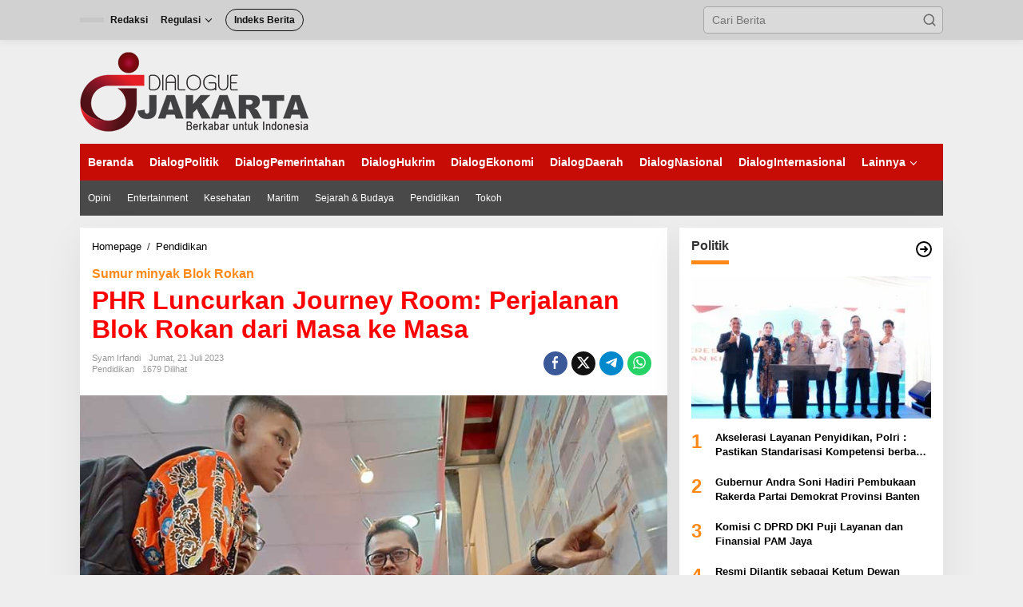

--- FILE ---
content_type: text/html; charset=UTF-8
request_url: http://www.dialoguejakarta.com/2023/07/21/phr-luncurkan-journey-room-perjalanan-blok-rokan-dari-masa-ke-masa/
body_size: 22440
content:
<!DOCTYPE html><html lang="id"><head itemscope="itemscope" itemtype="https://schema.org/WebSite"><meta charset="UTF-8"><meta name="viewport" content="width=device-width, initial-scale=1"><link rel="profile" href="http://gmpg.org/xfn/11"><title>PHR Luncurkan Journey Room: Perjalanan Blok Rokan dari Masa ke Masa &#8211; Dialoguejakarta.com</title><meta name='robots' content='max-image-preview:large' /><link rel='dns-prefetch' href='//www.googletagmanager.com' /><link rel='dns-prefetch' href='//stats.wp.com' /><link rel='dns-prefetch' href='//fonts.googleapis.com' /><link rel="alternate" type="application/rss+xml" title="Dialoguejakarta.com &raquo; Feed" href="http://www.dialoguejakarta.com/feed/" /><link rel="alternate" type="application/rss+xml" title="Dialoguejakarta.com &raquo; Umpan Komentar" href="http://www.dialoguejakarta.com/comments/feed/" /><link rel="alternate" type="application/rss+xml" title="Dialoguejakarta.com &raquo; PHR Luncurkan Journey Room: Perjalanan Blok Rokan dari Masa ke Masa Umpan Komentar" href="http://www.dialoguejakarta.com/2023/07/21/phr-luncurkan-journey-room-perjalanan-blok-rokan-dari-masa-ke-masa/feed/" /><link rel="alternate" title="oEmbed (JSON)" type="application/json+oembed" href="http://www.dialoguejakarta.com/wp-json/oembed/1.0/embed?url=http%3A%2F%2Fwww.dialoguejakarta.com%2F2023%2F07%2F21%2Fphr-luncurkan-journey-room-perjalanan-blok-rokan-dari-masa-ke-masa%2F" /><link rel="alternate" title="oEmbed (XML)" type="text/xml+oembed" href="http://www.dialoguejakarta.com/wp-json/oembed/1.0/embed?url=http%3A%2F%2Fwww.dialoguejakarta.com%2F2023%2F07%2F21%2Fphr-luncurkan-journey-room-perjalanan-blok-rokan-dari-masa-ke-masa%2F&#038;format=xml" /><link data-optimized="2" rel="stylesheet" href="http://www.dialoguejakarta.com/wp-content/litespeed/css/2bd8479c2a8065ba1faddf4efb1aeddd.css?ver=78041" /> <script type="litespeed/javascript" data-src="https://www.googletagmanager.com/gtag/js?id=GT-KDBKDLC" id="google_gtagjs-js"></script> <script id="google_gtagjs-js-after" type="litespeed/javascript">window.dataLayer=window.dataLayer||[];function gtag(){dataLayer.push(arguments)}
gtag("set","linker",{"domains":["www.dialoguejakarta.com"]});gtag("js",new Date());gtag("set","developer_id.dZTNiMT",!0);gtag("config","GT-KDBKDLC",{"googlesitekit_post_type":"post","googlesitekit_post_date":"20230721","googlesitekit_post_author":"Syam Irfandi"})</script> <link rel="https://api.w.org/" href="http://www.dialoguejakarta.com/wp-json/" /><link rel="alternate" title="JSON" type="application/json" href="http://www.dialoguejakarta.com/wp-json/wp/v2/posts/425" /><link rel="EditURI" type="application/rsd+xml" title="RSD" href="http://www.dialoguejakarta.com/xmlrpc.php?rsd" /><meta name="generator" content="WordPress 6.9" /><link rel="canonical" href="http://www.dialoguejakarta.com/2023/07/21/phr-luncurkan-journey-room-perjalanan-blok-rokan-dari-masa-ke-masa/" /><link rel='shortlink' href='http://www.dialoguejakarta.com/?p=425' /><meta name="generator" content="Site Kit by Google 1.171.0" /><link rel="alternate" type="text/html" media="only screen and (max-width: 640px)" href="http://www.dialoguejakarta.com/2023/07/21/phr-luncurkan-journey-room-perjalanan-blok-rokan-dari-masa-ke-masa/?amp=1"><link rel="pingback" href="http://www.dialoguejakarta.com/xmlrpc.php"><meta name="google-site-verification" content="1KfjLVvmYwGWIbQzMbTk7h33RMLeeaRacJ3Z3htbQzc"><link rel="amphtml" href="http://www.dialoguejakarta.com/2023/07/21/phr-luncurkan-journey-room-perjalanan-blok-rokan-dari-masa-ke-masa/?amp=1"><meta property="og:type" content="article" /><meta property="og:title" content="PHR Luncurkan Journey Room: Perjalanan Blok Rokan dari Masa ke Masa" /><meta property="og:url" content="http://www.dialoguejakarta.com/2023/07/21/phr-luncurkan-journey-room-perjalanan-blok-rokan-dari-masa-ke-masa/" /><meta property="og:description" content="Pekanbaru, dialoguejakarta.com &#8212; PT Pertamina Hulu Rokan (PHR) resmi meluncurkan Journey Room, yakni ruang visualisasi yang berisi informasi tentang sejarah perkembangan industri migas di wil…" /><meta property="article:published_time" content="2023-07-21T10:11:50+00:00" /><meta property="article:modified_time" content="2023-07-22T06:14:50+00:00" /><meta property="og:site_name" content="Dialoguejakarta.com" /><meta property="og:image" content="http://www.dialoguejakarta.com/wp-content/uploads/2023/07/phr_44.jpg" /><meta property="og:image:width" content="800" /><meta property="og:image:height" content="600" /><meta property="og:image:alt" content="" /><meta property="og:locale" content="id_ID" /><meta name="fediverse:creator" content="@dialoguejakarta@mastodon.world" /><meta name="twitter:text:title" content="PHR Luncurkan Journey Room: Perjalanan Blok Rokan dari Masa ke Masa" /><meta name="twitter:image" content="http://www.dialoguejakarta.com/wp-content/uploads/2023/07/phr_44.jpg?w=640" /><meta name="twitter:card" content="summary_large_image" /><link rel="icon" href="http://www.dialoguejakarta.com/wp-content/uploads/2024/05/cropped-favicon-90x90.png" sizes="32x32" /><link rel="icon" href="http://www.dialoguejakarta.com/wp-content/uploads/2024/05/cropped-favicon.png" sizes="192x192" /><link rel="apple-touch-icon" href="http://www.dialoguejakarta.com/wp-content/uploads/2024/05/cropped-favicon.png" /><meta name="msapplication-TileImage" content="http://www.dialoguejakarta.com/wp-content/uploads/2024/05/cropped-favicon.png" /></head><body class="wp-singular post-template-default single single-post postid-425 single-format-standard wp-theme-newkarma gmr-theme gmr-sticky group-blog" itemscope="itemscope" itemtype="https://schema.org/WebPage"><a class="skip-link screen-reader-text" href="#main">Lewati ke konten</a><div class="gmr-topnavwrap clearfix"><div class="container-topnav"><div class="list-flex"><div class="row-flex gmr-table-date">
<span class="gmr-top-date" data-lang="id"></span></div><div class="row-flex gmr-table-menu">
<a id="gmr-topnavresponsive-menu" href="#menus" title="Menus" rel="nofollow"><svg xmlns="http://www.w3.org/2000/svg" xmlns:xlink="http://www.w3.org/1999/xlink" aria-hidden="true" role="img" width="1em" height="1em" preserveAspectRatio="xMidYMid meet" viewBox="0 0 24 24"><path d="M4 6h16v2H4zm0 5h16v2H4zm0 5h16v2H4z" fill="currentColor"/></svg></a><div class="close-topnavmenu-wrap"><a id="close-topnavmenu-button" rel="nofollow" href="#"><svg xmlns="http://www.w3.org/2000/svg" xmlns:xlink="http://www.w3.org/1999/xlink" aria-hidden="true" role="img" width="1em" height="1em" preserveAspectRatio="xMidYMid meet" viewBox="0 0 1024 1024"><path d="M685.4 354.8c0-4.4-3.6-8-8-8l-66 .3L512 465.6l-99.3-118.4l-66.1-.3c-4.4 0-8 3.5-8 8c0 1.9.7 3.7 1.9 5.2l130.1 155L340.5 670a8.32 8.32 0 0 0-1.9 5.2c0 4.4 3.6 8 8 8l66.1-.3L512 564.4l99.3 118.4l66 .3c4.4 0 8-3.5 8-8c0-1.9-.7-3.7-1.9-5.2L553.5 515l130.1-155c1.2-1.4 1.8-3.3 1.8-5.2z" fill="currentColor"/><path d="M512 65C264.6 65 64 265.6 64 513s200.6 448 448 448s448-200.6 448-448S759.4 65 512 65zm0 820c-205.4 0-372-166.6-372-372s166.6-372 372-372s372 166.6 372 372s-166.6 372-372 372z" fill="currentColor"/></svg></a></div><nav id="site-navigation" class="gmr-topnavmenu pull-right" role="navigation" itemscope="itemscope" itemtype="https://schema.org/SiteNavigationElement"><ul id="primary-menu" class="menu"><li id="menu-item-332" class="menu-item menu-item-type-post_type menu-item-object-page menu-item-332"><a href="http://www.dialoguejakarta.com/redaksi/" itemprop="url"><span itemprop="name">Redaksi</span></a></li><li id="menu-item-333" class="menu-item menu-item-type-custom menu-item-object-custom menu-item-has-children menu-item-333"><a href="https://#" itemprop="url"><span itemprop="name">Regulasi</span></a><ul class="sub-menu"><li id="menu-item-331" class="menu-item menu-item-type-post_type menu-item-object-page menu-item-331"><a href="http://www.dialoguejakarta.com/kode-etik-perilaku/" itemprop="url"><span itemprop="name">Kode Etik Perilaku</span></a></li><li id="menu-item-330" class="menu-item menu-item-type-post_type menu-item-object-page menu-item-330"><a href="http://www.dialoguejakarta.com/standar-perlindungan-profesi-wartawan/" itemprop="url"><span itemprop="name">Standar Perlindungan Profesi Wartawan</span></a></li><li id="menu-item-329" class="menu-item menu-item-type-post_type menu-item-object-page menu-item-329"><a href="http://www.dialoguejakarta.com/pedoman-pemberitaan-media-siber/" itemprop="url"><span itemprop="name">Pedoman Pemberitaan Media Siber</span></a></li><li id="menu-item-38" class="menu-item menu-item-type-post_type menu-item-object-page menu-item-38"><a href="http://www.dialoguejakarta.com/terms-of-service/" itemprop="url"><span itemprop="name">Terms of Service</span></a></li></ul></li><li id="menu-item-37" class="menu-border menu-item menu-item-type-post_type menu-item-object-page menu-item-37"><a href="http://www.dialoguejakarta.com/indeks-berita/" itemprop="url"><span itemprop="name">Indeks Berita</span></a></li></ul></nav></div><div class="row-flex gmr-menu-mobile-wrap text-center"><div class="only-mobile gmr-mobilelogo"><div class="gmr-logo"><a href="http://www.dialoguejakarta.com/" class="custom-logo-link" itemprop="url" title="Dialoguejakarta.com"><img data-lazyloaded="1" src="[data-uri]" width="286" height="100" data-src="http://www.dialoguejakarta.com/wp-content/uploads/2024/05/logo_02_top.png" alt="Dialoguejakarta.com" title="Dialoguejakarta.com" /></a></div></div></div><div class="row-flex gmr-table-search last-row"><div class="gmr-search-btn">
<a id="search-menu-button" class="topnav-button gmr-search-icon" href="#" rel="nofollow"><svg xmlns="http://www.w3.org/2000/svg" aria-hidden="true" role="img" width="1em" height="1em" preserveAspectRatio="xMidYMid meet" viewBox="0 0 24 24"><path fill="none" stroke="currentColor" stroke-linecap="round" stroke-width="2" d="m21 21l-4.486-4.494M19 10.5a8.5 8.5 0 1 1-17 0a8.5 8.5 0 0 1 17 0Z"/></svg></a><div id="search-dropdown-container" class="search-dropdown search"><form method="get" class="gmr-searchform searchform" action="http://www.dialoguejakarta.com/">
<input type="text" name="s" id="s" placeholder="Cari Berita" /></form></div></div><div class="gmr-search"><form method="get" class="gmr-searchform searchform" action="http://www.dialoguejakarta.com/">
<input type="text" name="s" id="s" placeholder="Cari Berita" />
<button type="submit" role="button" aria-label="Submit" class="gmr-search-submit"><svg xmlns="http://www.w3.org/2000/svg" xmlns:xlink="http://www.w3.org/1999/xlink" aria-hidden="true" role="img" width="1em" height="1em" preserveAspectRatio="xMidYMid meet" viewBox="0 0 24 24"><g fill="none" stroke="currentColor" stroke-width="2" stroke-linecap="round" stroke-linejoin="round"><circle cx="11" cy="11" r="8"/><path d="M21 21l-4.35-4.35"/></g></svg></button></form></div></div></div></div></div><div class="container"><div class="clearfix gmr-headwrapper"><div class="gmr-logo"><a href="http://www.dialoguejakarta.com/" class="custom-logo-link" itemprop="url" title="Dialoguejakarta.com"><img data-lazyloaded="1" src="[data-uri]" width="286" height="100" data-src="http://www.dialoguejakarta.com/wp-content/uploads/2024/05/logo_02_top.png" alt="Dialoguejakarta.com" title="Dialoguejakarta.com" /></a></div></div></div><header id="masthead" class="site-header" role="banner" itemscope="itemscope" itemtype="https://schema.org/WPHeader"><div class="top-header"><div class="container"><div class="gmr-menuwrap clearfix"><nav id="site-navigation" class="gmr-mainmenu" role="navigation" itemscope="itemscope" itemtype="https://schema.org/SiteNavigationElement"><ul id="primary-menu" class="menu"><li id="menu-item-88" class="menu-item menu-item-type-custom menu-item-object-custom menu-item-home menu-item-88"><a href="https://www.dialoguejakarta.com" itemprop="url"><span itemprop="name">Beranda</span></a></li><li id="menu-item-97" class="menu-item menu-item-type-taxonomy menu-item-object-category menu-item-97"><a href="http://www.dialoguejakarta.com/category/dialogpolitik/" itemprop="url"><span itemprop="name">DialogPolitik</span></a></li><li id="menu-item-96" class="menu-item menu-item-type-taxonomy menu-item-object-category menu-item-96"><a href="http://www.dialoguejakarta.com/category/dialogpemerintahan/" itemprop="url"><span itemprop="name">DialogPemerintahan</span></a></li><li id="menu-item-283" class="menu-item menu-item-type-taxonomy menu-item-object-category menu-item-283"><a href="http://www.dialoguejakarta.com/category/dialoguehukrim/" itemprop="url"><span itemprop="name">DialogHukrim</span></a></li><li id="menu-item-91" class="menu-item menu-item-type-taxonomy menu-item-object-category menu-item-91"><a href="http://www.dialoguejakarta.com/category/dialogekonomi/" itemprop="url"><span itemprop="name">DialogEkonomi</span></a></li><li id="menu-item-90" class="menu-item menu-item-type-taxonomy menu-item-object-category menu-item-90"><a href="http://www.dialoguejakarta.com/category/dialogdaerah/" itemprop="url"><span itemprop="name">DialogDaerah</span></a></li><li id="menu-item-93" class="menu-item menu-item-type-taxonomy menu-item-object-category menu-item-93"><a href="http://www.dialoguejakarta.com/category/dialognasional/" itemprop="url"><span itemprop="name">DialogNasional</span></a></li><li id="menu-item-7207" class="menu-item menu-item-type-taxonomy menu-item-object-category menu-item-7207"><a href="http://www.dialoguejakarta.com/category/dialoginternasional/" itemprop="url"><span itemprop="name">DialogInternasional</span></a></li><li id="menu-item-101" class="menu-item menu-item-type-custom menu-item-object-custom menu-item-has-children menu-item-101"><a href="https://*" itemprop="url"><span itemprop="name">Lainnya</span></a><ul class="sub-menu"><li id="menu-item-94" class="menu-item menu-item-type-taxonomy menu-item-object-category menu-item-94"><a href="http://www.dialoguejakarta.com/category/dialognews/" itemprop="url"><span itemprop="name">DialogNews</span></a></li><li id="menu-item-98" class="menu-item menu-item-type-taxonomy menu-item-object-category menu-item-98"><a href="http://www.dialoguejakarta.com/category/dialogsport/" itemprop="url"><span itemprop="name">DialogSport</span></a></li><li id="menu-item-95" class="menu-item menu-item-type-taxonomy menu-item-object-category menu-item-95"><a href="http://www.dialoguejakarta.com/category/dialogotomatif/" itemprop="url"><span itemprop="name">DialogOtomotif</span></a></li><li id="menu-item-99" class="menu-item menu-item-type-taxonomy menu-item-object-category menu-item-99"><a href="http://www.dialoguejakarta.com/category/dialogtravel/" itemprop="url"><span itemprop="name">DialogTravel</span></a></li><li id="menu-item-92" class="menu-item menu-item-type-taxonomy menu-item-object-category menu-item-92"><a href="http://www.dialoguejakarta.com/category/dialoglingkungan/" itemprop="url"><span itemprop="name">DialogLingkungan</span></a></li><li id="menu-item-100" class="menu-item menu-item-type-taxonomy menu-item-object-category menu-item-100"><a href="http://www.dialoguejakarta.com/category/dialogtv/" itemprop="url"><span itemprop="name">DialogTV</span></a></li></ul></li></ul></nav></div><div class="gmr-secondmenuwrap clearfix"><nav id="site-navigation" class="gmr-secondmenu" role="navigation" itemscope="itemscope" itemtype="https://schema.org/SiteNavigationElement"><ul id="primary-menu" class="menu"><li id="menu-item-105" class="menu-item menu-item-type-taxonomy menu-item-object-category menu-item-105"><a href="http://www.dialoguejakarta.com/category/opini/" itemprop="url"><span itemprop="name">Opini</span></a></li><li id="menu-item-102" class="menu-item menu-item-type-taxonomy menu-item-object-category menu-item-102"><a href="http://www.dialoguejakarta.com/category/entertainment/" itemprop="url"><span itemprop="name">Entertainment</span></a></li><li id="menu-item-103" class="menu-item menu-item-type-taxonomy menu-item-object-category menu-item-103"><a href="http://www.dialoguejakarta.com/category/kesehatan/" itemprop="url"><span itemprop="name">Kesehatan</span></a></li><li id="menu-item-104" class="menu-item menu-item-type-taxonomy menu-item-object-category menu-item-104"><a href="http://www.dialoguejakarta.com/category/maritim/" itemprop="url"><span itemprop="name">Maritim</span></a></li><li id="menu-item-106" class="menu-item menu-item-type-taxonomy menu-item-object-category menu-item-106"><a href="http://www.dialoguejakarta.com/category/sejarah-budaya/" itemprop="url"><span itemprop="name">Sejarah &amp; Budaya</span></a></li><li id="menu-item-107" class="menu-item menu-item-type-taxonomy menu-item-object-category current-post-ancestor current-menu-parent current-post-parent menu-item-107"><a href="http://www.dialoguejakarta.com/category/pendidikan/" itemprop="url"><span itemprop="name">Pendidikan</span></a></li><li id="menu-item-108" class="menu-item menu-item-type-taxonomy menu-item-object-category menu-item-108"><a href="http://www.dialoguejakarta.com/category/tokoh/" itemprop="url"><span itemprop="name">Tokoh</span></a></li></ul></nav></div></div></div></header><div class="site inner-wrap" id="site-container"><div id="content" class="gmr-content"><div class="container"><div class="row"><div id="primary" class="content-area col-md-content"><main id="main" class="site-main-single" role="main"><div class="gmr-list-table single-head-wrap"><div class="breadcrumbs" itemscope itemtype="https://schema.org/BreadcrumbList">
<span class="first-item" itemprop="itemListElement" itemscope itemtype="https://schema.org/ListItem">
<a itemscope itemtype="https://schema.org/WebPage" itemprop="item" itemid="http://www.dialoguejakarta.com/" href="http://www.dialoguejakarta.com/">
<span itemprop="name">Homepage</span>
</a>
<span itemprop="position" content="1"></span>
</span>
<span class="separator">/</span>
<span class="0-item" itemprop="itemListElement" itemscope itemtype="https://schema.org/ListItem">
<a itemscope itemtype="https://schema.org/WebPage" itemprop="item" itemid="http://www.dialoguejakarta.com/category/pendidikan/" href="http://www.dialoguejakarta.com/category/pendidikan/">
<span itemprop="name">Pendidikan</span>
</a>
<span itemprop="position" content="2"></span>
</span>
<span class="last-item screen-reader-text" itemscope itemtype="https://schema.org/ListItem">
<span itemprop="name">PHR Luncurkan Journey Room: Perjalanan Blok Rokan dari Masa ke Masa</span>
<span itemprop="position" content="3"></span>
</span></div></div><article id="post-425" class="post-425 post type-post status-publish format-standard has-post-thumbnail category-pendidikan tag-pertamina-hulu-rokan tag-phr newstopic-sumur-minyak-blok-rokan" itemscope="itemscope" itemtype="https://schema.org/CreativeWork"><div class="site-main gmr-single hentry"><div class="gmr-box-content-single"><div class="gmr-meta-topic"><a href="http://www.dialoguejakarta.com/topic/sumur-minyak-blok-rokan/" rel="tag">Sumur minyak Blok Rokan</a></div><header class="entry-header"><h1 class="entry-title" itemprop="headline">PHR Luncurkan Journey Room: Perjalanan Blok Rokan dari Masa ke Masa</h1><div class="gmr-aftertitle-wrap"><div class="gmr-metacontent-single"><div><span class="posted-on"><span class="entry-author vcard" itemprop="author" itemscope="itemscope" itemtype="https://schema.org/person"><a class="url fn n" href="http://www.dialoguejakarta.com/author/pepen/" title="Tautan ke: Syam Irfandi" itemprop="url"><span itemprop="name">Syam Irfandi</span></a></span></span><span class="posted-on"><time class="entry-date published" itemprop="datePublished" datetime="2023-07-21T17:11:50+07:00">Jumat, 21 Juli 2023</time><time class="updated" datetime="2023-07-22T13:14:50+07:00">Sabtu, 22 Juli 2023</time></span></div><div><span class="cat-links"><a href="http://www.dialoguejakarta.com/category/pendidikan/" rel="category tag">Pendidikan</a></span><span class="view-single">1679 Dilihat</spans></div></div><div class="gmr-social-share-intop"><ul class="gmr-socialicon-share"><li class="facebook"><a href="https://www.facebook.com/sharer/sharer.php?u=http%3A%2F%2Fwww.dialoguejakarta.com%2F2023%2F07%2F21%2Fphr-luncurkan-journey-room-perjalanan-blok-rokan-dari-masa-ke-masa%2F" class="gmr-share-facebook" rel="nofollow" title="Sebar ini"><svg xmlns="http://www.w3.org/2000/svg" aria-hidden="true" role="img" width="0.49em" height="1em" viewBox="0 0 486.037 1000"><path d="M124.074 1000V530.771H0V361.826h124.074V217.525C124.074 104.132 197.365 0 366.243 0C434.619 0 485.18 6.555 485.18 6.555l-3.984 157.766s-51.564-.502-107.833-.502c-60.9 0-70.657 28.065-70.657 74.646v123.361h183.331l-7.977 168.945H302.706V1000H124.074" fill="currentColor" /></svg></a></li><li class="twitter"><a href="https://twitter.com/intent/tweet?url=http%3A%2F%2Fwww.dialoguejakarta.com%2F2023%2F07%2F21%2Fphr-luncurkan-journey-room-perjalanan-blok-rokan-dari-masa-ke-masa%2F&amp;text=PHR%20Luncurkan%20Journey%20Room%3A%20Perjalanan%20Blok%20Rokan%20dari%20Masa%20ke%20Masa" class="gmr-share-twitter" rel="nofollow" title="Tweet ini"><svg xmlns="http://www.w3.org/2000/svg" aria-hidden="true" role="img" width="1em" height="1em" viewBox="0 0 24 24"><path fill="currentColor" d="M18.901 1.153h3.68l-8.04 9.19L24 22.846h-7.406l-5.8-7.584l-6.638 7.584H.474l8.6-9.83L0 1.154h7.594l5.243 6.932ZM17.61 20.644h2.039L6.486 3.24H4.298Z"></path></svg></a></li><li class="telegram"><a href="https://t.me/share/url?url=http%3A%2F%2Fwww.dialoguejakarta.com%2F2023%2F07%2F21%2Fphr-luncurkan-journey-room-perjalanan-blok-rokan-dari-masa-ke-masa%2F&amp;text=PHR%20Luncurkan%20Journey%20Room%3A%20Perjalanan%20Blok%20Rokan%20dari%20Masa%20ke%20Masa" target="_blank" rel="nofollow" title="Telegram Share"><svg xmlns="http://www.w3.org/2000/svg" aria-hidden="true" role="img" width="1em" height="1em" viewBox="0 0 48 48"><path d="M41.42 7.309s3.885-1.515 3.56 2.164c-.107 1.515-1.078 6.818-1.834 12.553l-2.59 16.99s-.216 2.489-2.159 2.922c-1.942.432-4.856-1.515-5.396-1.948c-.432-.325-8.094-5.195-10.792-7.575c-.756-.65-1.62-1.948.108-3.463L33.648 18.13c1.295-1.298 2.59-4.328-2.806-.649l-15.11 10.28s-1.727 1.083-4.964.109l-7.016-2.165s-2.59-1.623 1.835-3.246c10.793-5.086 24.068-10.28 35.831-15.15z" fill="currentColor" /></svg></a></li><li class="whatsapp"><a href="https://api.whatsapp.com/send?text=PHR%20Luncurkan%20Journey%20Room%3A%20Perjalanan%20Blok%20Rokan%20dari%20Masa%20ke%20Masa http%3A%2F%2Fwww.dialoguejakarta.com%2F2023%2F07%2F21%2Fphr-luncurkan-journey-room-perjalanan-blok-rokan-dari-masa-ke-masa%2F" class="gmr-share-whatsapp" rel="nofollow" title="Whatsapp"><svg xmlns="http://www.w3.org/2000/svg" aria-hidden="true" role="img" width="1em" height="1em" viewBox="0 0 24 24"><path d="M15.271 13.21a7.014 7.014 0 0 1 1.543.7l-.031-.018c.529.235.986.51 1.403.833l-.015-.011c.02.061.032.13.032.203l-.001.032v-.001c-.015.429-.11.832-.271 1.199l.008-.021c-.231.463-.616.82-1.087 1.01l-.014.005a3.624 3.624 0 0 1-1.576.411h-.006a8.342 8.342 0 0 1-2.988-.982l.043.022a8.9 8.9 0 0 1-2.636-1.829l-.001-.001a20.473 20.473 0 0 1-2.248-2.794l-.047-.074a5.38 5.38 0 0 1-1.1-2.995l-.001-.013v-.124a3.422 3.422 0 0 1 1.144-2.447l.003-.003a1.17 1.17 0 0 1 .805-.341h.001c.101.003.198.011.292.025l-.013-.002c.087.013.188.021.292.023h.003a.642.642 0 0 1 .414.102l-.002-.001c.107.118.189.261.238.418l.002.008q.124.31.512 1.364c.135.314.267.701.373 1.099l.014.063a1.573 1.573 0 0 1-.533.889l-.003.002q-.535.566-.535.72a.436.436 0 0 0 .081.234l-.001-.001a7.03 7.03 0 0 0 1.576 2.119l.005.005a9.89 9.89 0 0 0 2.282 1.54l.059.026a.681.681 0 0 0 .339.109h.002q.233 0 .838-.752t.804-.752zm-3.147 8.216h.022a9.438 9.438 0 0 0 3.814-.799l-.061.024c2.356-.994 4.193-2.831 5.163-5.124l.024-.063c.49-1.113.775-2.411.775-3.775s-.285-2.662-.799-3.837l.024.062c-.994-2.356-2.831-4.193-5.124-5.163l-.063-.024c-1.113-.49-2.411-.775-3.775-.775s-2.662.285-3.837.799l.062-.024c-2.356.994-4.193 2.831-5.163 5.124l-.024.063a9.483 9.483 0 0 0-.775 3.787a9.6 9.6 0 0 0 1.879 5.72l-.019-.026l-1.225 3.613l3.752-1.194a9.45 9.45 0 0 0 5.305 1.612h.047zm0-21.426h.033c1.628 0 3.176.342 4.575.959L16.659.93c2.825 1.197 5.028 3.4 6.196 6.149l.029.076c.588 1.337.93 2.896.93 4.535s-.342 3.198-.959 4.609l.029-.074c-1.197 2.825-3.4 5.028-6.149 6.196l-.076.029c-1.327.588-2.875.93-4.503.93h-.034h.002h-.053c-2.059 0-3.992-.541-5.664-1.488l.057.03L-.001 24l2.109-6.279a11.505 11.505 0 0 1-1.674-6.01c0-1.646.342-3.212.959-4.631l-.029.075C2.561 4.33 4.764 2.127 7.513.959L7.589.93A11.178 11.178 0 0 1 12.092 0h.033h-.002z" fill="currentColor" /></svg></a></li></ul></div></div></header></div><div class="gmr-featured-wrap"><figure class="gmr-attachment-img">
<img data-lazyloaded="1" src="[data-uri]" width="800" height="600" data-src="http://www.dialoguejakarta.com/wp-content/uploads/2023/07/phr_44.jpg" class="attachment-post-thumbnail size-post-thumbnail wp-post-image" alt="" decoding="async" fetchpriority="high" data-srcset="http://www.dialoguejakarta.com/wp-content/uploads/2023/07/phr_44.jpg 800w, http://www.dialoguejakarta.com/wp-content/uploads/2023/07/phr_44-768x576.jpg 768w" data-sizes="(max-width: 800px) 100vw, 800px" title="phr_44" /><figcaption class="wp-caption-text">Siswa SMKN 5 Pekanbaru Jurusan Geologi dan Pertambangan antusias mengunjungi PHR Journey Room, Kantor Nusa Indah, Kompleks Perkantoran PHR Rumbai, Pekanbaru Kamis (20/7). Siswa merasa beruntung dapat menggali ilmu langsung dari ahlinya serta melihat langsung wujud bebatuan dan jenis-jenis minyak di WK Rokan.</figcaption></figure></div><div class="gmr-box-content-single"><div class="row"><div class="col-md-sgl-l pos-sticky"><div class="gmr-social-share"><ul class="gmr-socialicon-share"><li class="facebook"><a href="https://www.facebook.com/sharer/sharer.php?u=http%3A%2F%2Fwww.dialoguejakarta.com%2F2023%2F07%2F21%2Fphr-luncurkan-journey-room-perjalanan-blok-rokan-dari-masa-ke-masa%2F" class="gmr-share-facebook" rel="nofollow" title="Sebar ini"><svg xmlns="http://www.w3.org/2000/svg" aria-hidden="true" role="img" width="0.49em" height="1em" viewBox="0 0 486.037 1000"><path d="M124.074 1000V530.771H0V361.826h124.074V217.525C124.074 104.132 197.365 0 366.243 0C434.619 0 485.18 6.555 485.18 6.555l-3.984 157.766s-51.564-.502-107.833-.502c-60.9 0-70.657 28.065-70.657 74.646v123.361h183.331l-7.977 168.945H302.706V1000H124.074" fill="currentColor" /></svg></a></li><li class="twitter"><a href="https://twitter.com/intent/tweet?url=http%3A%2F%2Fwww.dialoguejakarta.com%2F2023%2F07%2F21%2Fphr-luncurkan-journey-room-perjalanan-blok-rokan-dari-masa-ke-masa%2F&amp;text=PHR%20Luncurkan%20Journey%20Room%3A%20Perjalanan%20Blok%20Rokan%20dari%20Masa%20ke%20Masa" class="gmr-share-twitter" rel="nofollow" title="Tweet ini"><svg xmlns="http://www.w3.org/2000/svg" aria-hidden="true" role="img" width="1em" height="1em" viewBox="0 0 24 24"><path fill="currentColor" d="M18.901 1.153h3.68l-8.04 9.19L24 22.846h-7.406l-5.8-7.584l-6.638 7.584H.474l8.6-9.83L0 1.154h7.594l5.243 6.932ZM17.61 20.644h2.039L6.486 3.24H4.298Z"></path></svg></a></li><li class="telegram"><a href="https://t.me/share/url?url=http%3A%2F%2Fwww.dialoguejakarta.com%2F2023%2F07%2F21%2Fphr-luncurkan-journey-room-perjalanan-blok-rokan-dari-masa-ke-masa%2F&amp;text=PHR%20Luncurkan%20Journey%20Room%3A%20Perjalanan%20Blok%20Rokan%20dari%20Masa%20ke%20Masa" target="_blank" rel="nofollow" title="Telegram Share"><svg xmlns="http://www.w3.org/2000/svg" aria-hidden="true" role="img" width="1em" height="1em" viewBox="0 0 48 48"><path d="M41.42 7.309s3.885-1.515 3.56 2.164c-.107 1.515-1.078 6.818-1.834 12.553l-2.59 16.99s-.216 2.489-2.159 2.922c-1.942.432-4.856-1.515-5.396-1.948c-.432-.325-8.094-5.195-10.792-7.575c-.756-.65-1.62-1.948.108-3.463L33.648 18.13c1.295-1.298 2.59-4.328-2.806-.649l-15.11 10.28s-1.727 1.083-4.964.109l-7.016-2.165s-2.59-1.623 1.835-3.246c10.793-5.086 24.068-10.28 35.831-15.15z" fill="currentColor" /></svg></a></li><li class="whatsapp"><a href="https://api.whatsapp.com/send?text=PHR%20Luncurkan%20Journey%20Room%3A%20Perjalanan%20Blok%20Rokan%20dari%20Masa%20ke%20Masa http%3A%2F%2Fwww.dialoguejakarta.com%2F2023%2F07%2F21%2Fphr-luncurkan-journey-room-perjalanan-blok-rokan-dari-masa-ke-masa%2F" class="gmr-share-whatsapp" rel="nofollow" title="Whatsapp"><svg xmlns="http://www.w3.org/2000/svg" aria-hidden="true" role="img" width="1em" height="1em" viewBox="0 0 24 24"><path d="M15.271 13.21a7.014 7.014 0 0 1 1.543.7l-.031-.018c.529.235.986.51 1.403.833l-.015-.011c.02.061.032.13.032.203l-.001.032v-.001c-.015.429-.11.832-.271 1.199l.008-.021c-.231.463-.616.82-1.087 1.01l-.014.005a3.624 3.624 0 0 1-1.576.411h-.006a8.342 8.342 0 0 1-2.988-.982l.043.022a8.9 8.9 0 0 1-2.636-1.829l-.001-.001a20.473 20.473 0 0 1-2.248-2.794l-.047-.074a5.38 5.38 0 0 1-1.1-2.995l-.001-.013v-.124a3.422 3.422 0 0 1 1.144-2.447l.003-.003a1.17 1.17 0 0 1 .805-.341h.001c.101.003.198.011.292.025l-.013-.002c.087.013.188.021.292.023h.003a.642.642 0 0 1 .414.102l-.002-.001c.107.118.189.261.238.418l.002.008q.124.31.512 1.364c.135.314.267.701.373 1.099l.014.063a1.573 1.573 0 0 1-.533.889l-.003.002q-.535.566-.535.72a.436.436 0 0 0 .081.234l-.001-.001a7.03 7.03 0 0 0 1.576 2.119l.005.005a9.89 9.89 0 0 0 2.282 1.54l.059.026a.681.681 0 0 0 .339.109h.002q.233 0 .838-.752t.804-.752zm-3.147 8.216h.022a9.438 9.438 0 0 0 3.814-.799l-.061.024c2.356-.994 4.193-2.831 5.163-5.124l.024-.063c.49-1.113.775-2.411.775-3.775s-.285-2.662-.799-3.837l.024.062c-.994-2.356-2.831-4.193-5.124-5.163l-.063-.024c-1.113-.49-2.411-.775-3.775-.775s-2.662.285-3.837.799l.062-.024c-2.356.994-4.193 2.831-5.163 5.124l-.024.063a9.483 9.483 0 0 0-.775 3.787a9.6 9.6 0 0 0 1.879 5.72l-.019-.026l-1.225 3.613l3.752-1.194a9.45 9.45 0 0 0 5.305 1.612h.047zm0-21.426h.033c1.628 0 3.176.342 4.575.959L16.659.93c2.825 1.197 5.028 3.4 6.196 6.149l.029.076c.588 1.337.93 2.896.93 4.535s-.342 3.198-.959 4.609l.029-.074c-1.197 2.825-3.4 5.028-6.149 6.196l-.076.029c-1.327.588-2.875.93-4.503.93h-.034h.002h-.053c-2.059 0-3.992-.541-5.664-1.488l.057.03L-.001 24l2.109-6.279a11.505 11.505 0 0 1-1.674-6.01c0-1.646.342-3.212.959-4.631l-.029.075C2.561 4.33 4.764 2.127 7.513.959L7.589.93A11.178 11.178 0 0 1 12.092 0h.033h-.002z" fill="currentColor" /></svg></a></li></ul></div></div><div class="col-md-sgl-c-no-r"><div class="entry-content entry-content-single" itemprop="text"><p><strong>Pekanbaru, dialoguejakarta.com</strong> &#8212; PT Pertamina Hulu Rokan (PHR) resmi meluncurkan Journey Room, yakni ruang visualisasi yang berisi informasi tentang sejarah perkembangan industri migas di wilayah kerja (WK) Rokan. Dalam peluncuran ini, PHR mengundang siswa dari Sekolah Menengah Kejuruan (SMK) Negeri 5 Pekanbaru jurusan sekolah Geologi dan Pertambangan.</p><p>PHR Journey Room diresmikan oleh EVP Upstream Business PHR WK Rokan Edwil Suzandi didampingi Corporate Secretary PHR WK Rokan Rudi Ariffianto di Kantor Nusa Indah, Kompleks Perkantoran PHR Rumbai, Pekanbaru, Kamis (20/7/2023). Pengunjung dibawa berpetualang ke masa lampau melihat aktivitas dan perjuangan para ahli menemukan sumur minyak pertama sekaligus pembangunan infrastruktur di WK Rokan hingga akhirnya WK Rokan menjadi tulang punggung produksi minyak nasional.</p><p>Pengunjung juga bisa belajar untuk mengenal peralatan yang digunakan untuk pengeboran serta memahami jenis-jenis batuan dan minyak di WK Rokan. Lewat Journey Room ini, PHR membuka ruang edukasi bagi pelajar, akademisi hingga masyarakat yang ingin memahami tentang dunia migas.</p><p>“Ini kesempatan bagi adik-adik siswa dan mahasiswa untuk belajar, bagaimana proses minyak itu ditemukan, bagaimana bentuk batu-batuan mengandung minyak sampai akhirnya minyak dikelola menjadi bahan bakar (BBM). Kami sangat terbuka, silakan kunjungi Journey Room PHR untuk belajar,” kata Edwil Suzandi.</p><p>Sementara itu, Corporate Secretary WK Rokan Rudi Ariffianto mengatakan, selain menjadi etalase WK Rokan, PHR Journey Room dapat menjadi wadah dan tempat berkumpul anak muda WK Rokan untuk meningkatkan pengetahuan tentang perminyakan. “Bagi yang memiliki minat terkait dunia energi silakan kembangkan dan aktualisasi diri di sini,” kata Rudi.</p><p>Tidak sekedar menjadi tulang punggung nasional dalam produksi migas, PHR turut memberikan manfaat dan kesejahteraan secara langsung kepada masyarakat. Lewat sejumlah program tanggung jawab sosial dan lingkungan (TJSL), PHR terus berupaya tumbuh dan berkembang bersama masyarakat. Hal ini juga tergambarkan lewat Journey Room.</p><p>Di Journey Room, pengunjung juga bisa melihat langsung program-program TJSL PHR yang sudah berjalan baik di bidang ekonomi, pendidikan, kesehatan dan lingkungan. “Lewat kegiatan-kegiatan TJSL, PHR memberikan manfaat bagi masyarakat dan lingkungan mulai dari pengembangan SDM, konservasi lingkungan dan kesehatan sebagaimana pilar utama dari BUMN,” kata Rudi.</p><p>Dalam kesempatan ini, para siswa turut diajak berdiskusi tentang ekplorasi dan eksploitasi migas yang disampaikan oleh geologist PHR, Agus Susianto dan Satia Graha. Para siswa terlihat semangat menimba ilmu di Journey Room.</p><p>&#8220;Saya sangat beruntung dapat kesempatan mengunjungi Journey Room PHR, di sini saya dapat menimba ilmu tentang geologi dan perminyakan langsung dari ahlinya,” kata salah satu siswa Nurul Asyifa.</p><p>Guru Geologi Pertambangan SMKN 5 Pekanbaru Sanusi menyambut baik keberadaan PHR Journey Room sebagai ruang belajar siswa. Menurutnya, belajar di Journey Room PHR menjadi pengalaman luar biasa bagi anak didiknya untuk mengembangkan ilmu pengetahuan yang sudah didapatkan di bangku sekolah.</p><p>&#8220;Ini sebagai momentum untuk memberikan motivasi kepada anak didik kita untuk terus mengembangkan diri menyongsong masa depan yang lebih baik,” ujarnya.*</p><div class="post-views content-post post-425 entry-meta load-static">
<span class="post-views-icon dashicons dashicons-chart-bar"></span> <span class="post-views-label">Post Views:</span> <span class="post-views-count">1,679</span></div></div><footer class="entry-footer">
<span class="tags-links"><a href="http://www.dialoguejakarta.com/tag/pertamina-hulu-rokan/" rel="tag">Pertamina Hulu Rokan</a> <a href="http://www.dialoguejakarta.com/tag/phr/" rel="tag">phr</a></span><div class="gmr-cf-metacontent heading-text meta-content"></div><div class="wrap-social-single"><div class="social-text">Ikuti Kami</div><ul class="single-social-icon"><li><a href="#" title="Facebook" class="facebook" target="_blank" rel="nofollow"><svg xmlns="http://www.w3.org/2000/svg" xmlns:xlink="http://www.w3.org/1999/xlink" aria-hidden="true" role="img" width="1em" height="1em" preserveAspectRatio="xMidYMid meet" viewBox="0 0 16 16"><g fill="currentColor"><path d="M16 8.049c0-4.446-3.582-8.05-8-8.05C3.58 0-.002 3.603-.002 8.05c0 4.017 2.926 7.347 6.75 7.951v-5.625h-2.03V8.05H6.75V6.275c0-2.017 1.195-3.131 3.022-3.131c.876 0 1.791.157 1.791.157v1.98h-1.009c-.993 0-1.303.621-1.303 1.258v1.51h2.218l-.354 2.326H9.25V16c3.824-.604 6.75-3.934 6.75-7.951z"/></g></svg></a></li><li><a href="#" title="Twitter" class="twitter" target="_blank" rel="nofollow"><svg xmlns="http://www.w3.org/2000/svg" aria-hidden="true" role="img" width="1em" height="1em" viewBox="0 0 24 24"><path fill="currentColor" d="M18.901 1.153h3.68l-8.04 9.19L24 22.846h-7.406l-5.8-7.584l-6.638 7.584H.474l8.6-9.83L0 1.154h7.594l5.243 6.932ZM17.61 20.644h2.039L6.486 3.24H4.298Z"></path></svg></a></li></ul></div><nav class="navigation post-navigation" aria-label="Pos"><h2 class="screen-reader-text">Navigasi pos</h2><div class="nav-links"><div class="nav-previous"><a href="http://www.dialoguejakarta.com/2023/07/21/dk-pwi-pusat-pertemukan-tiga-calon-caketum-2023-2028/" rel="prev"><span>Pos sebelumnya</span> DK PWI Pusat pertemukan tiga calon Caketum 2023- 2028</a></div><div class="nav-next"><a href="http://www.dialoguejakarta.com/2023/07/21/heru-eksistensi-industri-busana-diharapkan-dapat-memajukan-perekonomian-jakarta/" rel="next"><span>Pos berikutnya</span> Heru:  Eksistensi industri busana diharapkan dapat memajukan perekonomian Jakarta</a></div></div></nav></footer></div></div></div></div><div class="gmr-box-content-single"><div class="newkarma-core-related-post site-main gmr-single gmr-list-related"><h3 class="widget-title"><span>Berita Terkait</span></h3><ul><li><div class="newkarma-core-related-title"><a href="http://www.dialoguejakarta.com/2023/07/25/phr-tandatangani-perjanjian-kerja-sama-perairan-dengan-ksop-dumai/" itemprop="url" class="rp-title" title="Permalink ke: PHR Tandatangani Perjanjian Kerja Sama Perairan dengan KSOP Dumai" rel="bookmark">PHR Tandatangani Perjanjian Kerja Sama Perairan dengan KSOP Dumai</a></div></li><li><div class="newkarma-core-related-title"><a href="http://www.dialoguejakarta.com/2023/07/20/komitmen-turunkan-angka-stunting-phr-terima-penghargaan-dari-pemkab-siak/" itemprop="url" class="rp-title" title="Permalink ke: Komitmen Turunkan Angka Stunting, PHR Terima Penghargaan dari Pemkab Siak" rel="bookmark">Komitmen Turunkan Angka Stunting, PHR Terima Penghargaan dari Pemkab Siak</a></div></li><li><div class="newkarma-core-related-title"><a href="http://www.dialoguejakarta.com/2023/07/20/kementerian-esdm-dukung-dan-dorong-pengusahaan-produksi-minyak-nasional/" itemprop="url" class="rp-title" title="Permalink ke: Kementerian ESDM dukung dan dorong pengusahaan produksi minyak nasional" rel="bookmark">Kementerian ESDM dukung dan dorong pengusahaan produksi minyak nasional</a></div></li><li><div class="newkarma-core-related-title"><a href="http://www.dialoguejakarta.com/2023/07/13/antusias-warga-boncah-mahang-bengkalis-serbu-pasar-murah-phr/" itemprop="url" class="rp-title" title="Permalink ke: Antusias, Warga Boncah Mahang Bengkalis Serbu Pasar Murah PHR" rel="bookmark">Antusias, Warga Boncah Mahang Bengkalis Serbu Pasar Murah PHR</a></div></li><li><div class="newkarma-core-related-title"><a href="http://www.dialoguejakarta.com/2023/07/11/sepanjang-2023-phr-bor-221-sumur-dengan-produksi-rata-rata-163-mbopd/" itemprop="url" class="rp-title" title="Permalink ke: Sepanjang 2023, PHR Bor 221 Sumur dengan Produksi Rata-rata 163 MBOPD" rel="bookmark">Sepanjang 2023, PHR Bor 221 Sumur dengan Produksi Rata-rata 163 MBOPD</a></div></li><li><div class="newkarma-core-related-title"><a href="http://www.dialoguejakarta.com/2023/07/10/hasil-tes-sumur-baru-slc-blok-rokan-diluar-dugaan/" itemprop="url" class="rp-title" title="Permalink ke: Hasil Tes Sumur Baru SLC Blok Rokan diluar dugaan" rel="bookmark">Hasil Tes Sumur Baru SLC Blok Rokan diluar dugaan</a></div></li><li><div class="newkarma-core-related-title"><a href="http://www.dialoguejakarta.com/2023/07/06/diuji-dirjen-migas-esdm-seleksi-program-beasiswa-s2-luar-negeri-phr-berlangsung-profesional/" itemprop="url" class="rp-title" title="Permalink ke: Diuji Dirjen Migas ESDM, Seleksi Program Beasiswa S2 Luar Negeri PHR Berlangsung Profesional" rel="bookmark">Diuji Dirjen Migas ESDM, Seleksi Program Beasiswa S2 Luar Negeri PHR Berlangsung Profesional</a></div></li><li><div class="newkarma-core-related-title"><a href="http://www.dialoguejakarta.com/2023/07/06/senyum-fairus-saat-menggunakan-kaki-palsu-baru/" itemprop="url" class="rp-title" title="Permalink ke: Keceriaan Fairus kembali setelah menggunakan kaki palsu baru" rel="bookmark">Keceriaan Fairus kembali setelah menggunakan kaki palsu baru</a></div></li></ul></div><div class="newkarma-core-related-post site-main gmr-single gmr-gallery-related"><h3 class="widget-title"><span>Berita lainya</span></h3><ul><li><div class="other-content-thumbnail"><a href="http://www.dialoguejakarta.com/2025/09/10/sebanyak-60-pelajar-smkn-56-pluit-lakukan-perekaman-ktp-elektronik-perdana/" itemprop="url" title="Permalink ke: Sebanyak 60 Pelajar SMKN 56 Pluit Lakukan Perekaman KTP Elektronik Perdana" class="image-related" rel="bookmark"><img data-lazyloaded="1" src="[data-uri]" width="300" height="178" data-src="http://www.dialoguejakarta.com/wp-content/uploads/2025/09/proses-perekaman-biometrik-untuk-KTP-pelajar-sma-jakarta-300x178.jpg" class="attachment-large size-large wp-post-image" alt="" decoding="async" title="proses-perekaman-biometrik-untuk-KTP-pelajar-sma-jakarta" /></a></div><div class="newkarma-core-related-title"><a href="http://www.dialoguejakarta.com/2025/09/10/sebanyak-60-pelajar-smkn-56-pluit-lakukan-perekaman-ktp-elektronik-perdana/" itemprop="url" class="rp-title" title="Permalink ke: Sebanyak 60 Pelajar SMKN 56 Pluit Lakukan Perekaman KTP Elektronik Perdana" rel="bookmark">Sebanyak 60 Pelajar SMKN 56 Pluit Lakukan Perekaman KTP Elektronik Perdana</a></div></li><li><div class="other-content-thumbnail"><a href="http://www.dialoguejakarta.com/2025/09/07/ut-serang-gelar-pkbjj-berikan-pemahaman-kepada-mahasiswa-baru-tahun-2025/" itemprop="url" title="Permalink ke: UT Serang Gelar PKBJJ, Berikan Pemahaman Kepada Mahasiswa Baru Tahun 2025" class="image-related" rel="bookmark"><img data-lazyloaded="1" src="[data-uri]" width="300" height="178" data-src="http://www.dialoguejakarta.com/wp-content/uploads/2025/09/IMG_20250907_081216-300x178.jpg" class="attachment-large size-large wp-post-image" alt="" decoding="async" title="IMG_20250907_081216" /></a></div><div class="newkarma-core-related-title"><a href="http://www.dialoguejakarta.com/2025/09/07/ut-serang-gelar-pkbjj-berikan-pemahaman-kepada-mahasiswa-baru-tahun-2025/" itemprop="url" class="rp-title" title="Permalink ke: UT Serang Gelar PKBJJ, Berikan Pemahaman Kepada Mahasiswa Baru Tahun 2025" rel="bookmark">UT Serang Gelar PKBJJ, Berikan Pemahaman Kepada Mahasiswa Baru Tahun 2025</a></div></li><li><div class="other-content-thumbnail"><a href="http://www.dialoguejakarta.com/2025/09/05/sebanyak193-pramuka-garuda-dilantik-di-jakarta-pusat/" itemprop="url" title="Permalink ke: Sebanyak193 Pramuka Garuda Dilantik di Jakarta Pusat" class="image-related" rel="bookmark"><img data-lazyloaded="1" src="[data-uri]" width="300" height="178" data-src="http://www.dialoguejakarta.com/wp-content/uploads/2025/09/Wakil-Wali-Kota-Administrasi-Jakarta-Pusat-Eric-PZ-Lumbun-melantik-193-Pramuka-Garuda-300x178.jpg" class="attachment-large size-large wp-post-image" alt="" decoding="async" title="Wakil-Wali-Kota-Administrasi-Jakarta-Pusat-Eric-PZ-Lumbun-melantik-193-Pramuka-Garuda" /></a></div><div class="newkarma-core-related-title"><a href="http://www.dialoguejakarta.com/2025/09/05/sebanyak193-pramuka-garuda-dilantik-di-jakarta-pusat/" itemprop="url" class="rp-title" title="Permalink ke: Sebanyak193 Pramuka Garuda Dilantik di Jakarta Pusat" rel="bookmark">Sebanyak193 Pramuka Garuda Dilantik di Jakarta Pusat</a></div></li><li><div class="other-content-thumbnail"><a href="http://www.dialoguejakarta.com/2025/09/04/gubernur-dki-pastikan-kjp-dan-kjmu-tidak-dicabut-bagi-peserta-aksi-unjuk-rasa/" itemprop="url" title="Permalink ke: Gubernur DKI Pastikan KJP dan KJMU Tidak Dicabut bagi Peserta Aksi Unjuk Rasa" class="image-related" rel="bookmark"><img data-lazyloaded="1" src="[data-uri]" width="300" height="178" data-src="http://www.dialoguejakarta.com/wp-content/uploads/2025/09/pramono-anung-02-300x178.jpg" class="attachment-large size-large wp-post-image" alt="" decoding="async" title="pramono-anung-02" /></a></div><div class="newkarma-core-related-title"><a href="http://www.dialoguejakarta.com/2025/09/04/gubernur-dki-pastikan-kjp-dan-kjmu-tidak-dicabut-bagi-peserta-aksi-unjuk-rasa/" itemprop="url" class="rp-title" title="Permalink ke: Gubernur DKI Pastikan KJP dan KJMU Tidak Dicabut bagi Peserta Aksi Unjuk Rasa" rel="bookmark">Gubernur DKI Pastikan KJP dan KJMU Tidak Dicabut bagi Peserta Aksi Unjuk Rasa</a></div></li><li><div class="other-content-thumbnail"><a href="http://www.dialoguejakarta.com/2025/06/01/srikandi-pln-dan-upaya-meningkatkan-literasi-anak-di-hari-lahir-pancasila/" itemprop="url" title="Permalink ke: Srikandi PLN dan Upaya Meningkatkan Literasi Anak di Hari Lahir Pancasila" class="image-related" rel="bookmark"><img data-lazyloaded="1" src="[data-uri]" width="300" height="178" data-src="http://www.dialoguejakarta.com/wp-content/uploads/2025/06/WhatsApp-Image-2025-06-01-at-13.13.35-1-300x178.jpeg" class="attachment-large size-large wp-post-image" alt="Srikandi PLN dan Upaya Meningkatkan Literasi Anak di Hari Lahir Pancasila" decoding="async" title="WhatsApp Image 2025-06-01 at 13.13.35 (1)" /></a></div><div class="newkarma-core-related-title"><a href="http://www.dialoguejakarta.com/2025/06/01/srikandi-pln-dan-upaya-meningkatkan-literasi-anak-di-hari-lahir-pancasila/" itemprop="url" class="rp-title" title="Permalink ke: Srikandi PLN dan Upaya Meningkatkan Literasi Anak di Hari Lahir Pancasila" rel="bookmark">Srikandi PLN dan Upaya Meningkatkan Literasi Anak di Hari Lahir Pancasila</a></div></li><li><div class="other-content-thumbnail"><a href="http://www.dialoguejakarta.com/2025/05/30/membuat-keris-kontempores-dari-limbah/" itemprop="url" title="Permalink ke: Membuat Keris Kontemporer dari Limbah" class="image-related" rel="bookmark"><img data-lazyloaded="1" src="[data-uri]" width="300" height="178" data-src="http://www.dialoguejakarta.com/wp-content/uploads/2025/05/keris-fadjri2-300x178.jpeg" class="attachment-large size-large wp-post-image" alt="" decoding="async" title="keris fadjri2" /></a></div><div class="newkarma-core-related-title"><a href="http://www.dialoguejakarta.com/2025/05/30/membuat-keris-kontempores-dari-limbah/" itemprop="url" class="rp-title" title="Permalink ke: Membuat Keris Kontemporer dari Limbah" rel="bookmark">Membuat Keris Kontemporer dari Limbah</a></div></li></ul></div></div></article><div id="fb-root"></div><div id="comment-wrap" class="gmr-box-content-single site-main clearfix"><h3 class="widget-title"><span>Komentar</span></h3><div id="comments" class="newkarma-core-fb-comments"><div class="fb-comments" data-href="http://www.dialoguejakarta.com/2023/07/21/phr-luncurkan-journey-room-perjalanan-blok-rokan-dari-masa-ke-masa/" data-lazy="true" data-numposts="5" data-width="100%"></div></div></div><div class="gmr-box-content-single"><h3 class="widget-title"><span>Kolom Berita</span></h3><div class="site-main gmr-single gmr-infinite-selector gmr-related-infinite"><div id="gmr-main-load"><div class="item-infinite"><div class="item-box clearfix post-17758 post type-post status-publish format-standard has-post-thumbnail category-pendidikan tag-perekaman-ktp-perdana tag-sma-56-jakarta"><div class="other-content-thumbnail"><a href="http://www.dialoguejakarta.com/2025/09/10/sebanyak-60-pelajar-smkn-56-pluit-lakukan-perekaman-ktp-elektronik-perdana/" itemprop="url" title="Permalink ke: Sebanyak 60 Pelajar SMKN 56 Pluit Lakukan Perekaman KTP Elektronik Perdana" class="image-related" rel="bookmark"><img data-lazyloaded="1" src="[data-uri]" width="300" height="178" data-src="http://www.dialoguejakarta.com/wp-content/uploads/2025/09/proses-perekaman-biometrik-untuk-KTP-pelajar-sma-jakarta-300x178.jpg" class="attachment-large size-large wp-post-image" alt="" decoding="async" title="proses-perekaman-biometrik-untuk-KTP-pelajar-sma-jakarta" /></a></div><h4 class="infinite-related-title"><a href="http://www.dialoguejakarta.com/2025/09/10/sebanyak-60-pelajar-smkn-56-pluit-lakukan-perekaman-ktp-elektronik-perdana/" class="rp-title" itemprop="url" title="Permalink ke: Sebanyak 60 Pelajar SMKN 56 Pluit Lakukan Perekaman KTP Elektronik Perdana" rel="bookmark">Sebanyak 60 Pelajar SMKN 56 Pluit Lakukan Perekaman KTP Elektronik Perdana</a></h4></div></div><div class="item-infinite"><div class="item-box clearfix post-17658 post type-post status-publish format-standard has-post-thumbnail category-pendidikan"><div class="other-content-thumbnail"><a href="http://www.dialoguejakarta.com/2025/09/07/ut-serang-gelar-pkbjj-berikan-pemahaman-kepada-mahasiswa-baru-tahun-2025/" itemprop="url" title="Permalink ke: UT Serang Gelar PKBJJ, Berikan Pemahaman Kepada Mahasiswa Baru Tahun 2025" class="image-related" rel="bookmark"><img data-lazyloaded="1" src="[data-uri]" width="300" height="178" data-src="http://www.dialoguejakarta.com/wp-content/uploads/2025/09/IMG_20250907_081216-300x178.jpg" class="attachment-large size-large wp-post-image" alt="" decoding="async" title="IMG_20250907_081216" /></a></div><h4 class="infinite-related-title"><a href="http://www.dialoguejakarta.com/2025/09/07/ut-serang-gelar-pkbjj-berikan-pemahaman-kepada-mahasiswa-baru-tahun-2025/" class="rp-title" itemprop="url" title="Permalink ke: UT Serang Gelar PKBJJ, Berikan Pemahaman Kepada Mahasiswa Baru Tahun 2025" rel="bookmark">UT Serang Gelar PKBJJ, Berikan Pemahaman Kepada Mahasiswa Baru Tahun 2025</a></h4></div></div><div class="item-infinite"><div class="item-box clearfix post-17640 post type-post status-publish format-standard has-post-thumbnail category-pendidikan tag-pramuka-garuda"><div class="other-content-thumbnail"><a href="http://www.dialoguejakarta.com/2025/09/05/sebanyak193-pramuka-garuda-dilantik-di-jakarta-pusat/" itemprop="url" title="Permalink ke: Sebanyak193 Pramuka Garuda Dilantik di Jakarta Pusat" class="image-related" rel="bookmark"><img data-lazyloaded="1" src="[data-uri]" width="300" height="178" data-src="http://www.dialoguejakarta.com/wp-content/uploads/2025/09/Wakil-Wali-Kota-Administrasi-Jakarta-Pusat-Eric-PZ-Lumbun-melantik-193-Pramuka-Garuda-300x178.jpg" class="attachment-large size-large wp-post-image" alt="" decoding="async" title="Wakil-Wali-Kota-Administrasi-Jakarta-Pusat-Eric-PZ-Lumbun-melantik-193-Pramuka-Garuda" /></a></div><h4 class="infinite-related-title"><a href="http://www.dialoguejakarta.com/2025/09/05/sebanyak193-pramuka-garuda-dilantik-di-jakarta-pusat/" class="rp-title" itemprop="url" title="Permalink ke: Sebanyak193 Pramuka Garuda Dilantik di Jakarta Pusat" rel="bookmark">Sebanyak193 Pramuka Garuda Dilantik di Jakarta Pusat</a></h4></div></div><div class="item-infinite"><div class="item-box clearfix post-17590 post type-post status-publish format-standard has-post-thumbnail category-pendidikan tag-kjmu tag-kjp tag-pramono-anung"><div class="other-content-thumbnail"><a href="http://www.dialoguejakarta.com/2025/09/04/gubernur-dki-pastikan-kjp-dan-kjmu-tidak-dicabut-bagi-peserta-aksi-unjuk-rasa/" itemprop="url" title="Permalink ke: Gubernur DKI Pastikan KJP dan KJMU Tidak Dicabut bagi Peserta Aksi Unjuk Rasa" class="image-related" rel="bookmark"><img data-lazyloaded="1" src="[data-uri]" width="300" height="178" data-src="http://www.dialoguejakarta.com/wp-content/uploads/2025/09/pramono-anung-02-300x178.jpg" class="attachment-large size-large wp-post-image" alt="" decoding="async" title="pramono-anung-02" /></a></div><h4 class="infinite-related-title"><a href="http://www.dialoguejakarta.com/2025/09/04/gubernur-dki-pastikan-kjp-dan-kjmu-tidak-dicabut-bagi-peserta-aksi-unjuk-rasa/" class="rp-title" itemprop="url" title="Permalink ke: Gubernur DKI Pastikan KJP dan KJMU Tidak Dicabut bagi Peserta Aksi Unjuk Rasa" rel="bookmark">Gubernur DKI Pastikan KJP dan KJMU Tidak Dicabut bagi Peserta Aksi Unjuk Rasa</a></h4></div></div><div class="item-infinite"><div class="item-box clearfix post-15164 post type-post status-publish format-standard has-post-thumbnail category-dialognews category-pendidikan tag-hari-lahir-pancasila tag-literasi-anak tag-srikandi-pln tag-upaya-meningkatkan newstopic-srikandi-pln"><div class="other-content-thumbnail"><a href="http://www.dialoguejakarta.com/2025/06/01/srikandi-pln-dan-upaya-meningkatkan-literasi-anak-di-hari-lahir-pancasila/" itemprop="url" title="Permalink ke: Srikandi PLN dan Upaya Meningkatkan Literasi Anak di Hari Lahir Pancasila" class="image-related" rel="bookmark"><img data-lazyloaded="1" src="[data-uri]" width="300" height="178" data-src="http://www.dialoguejakarta.com/wp-content/uploads/2025/06/WhatsApp-Image-2025-06-01-at-13.13.35-1-300x178.jpeg" class="attachment-large size-large wp-post-image" alt="Srikandi PLN dan Upaya Meningkatkan Literasi Anak di Hari Lahir Pancasila" decoding="async" title="WhatsApp Image 2025-06-01 at 13.13.35 (1)" /></a></div><h4 class="infinite-related-title"><a href="http://www.dialoguejakarta.com/2025/06/01/srikandi-pln-dan-upaya-meningkatkan-literasi-anak-di-hari-lahir-pancasila/" class="rp-title" itemprop="url" title="Permalink ke: Srikandi PLN dan Upaya Meningkatkan Literasi Anak di Hari Lahir Pancasila" rel="bookmark">Srikandi PLN dan Upaya Meningkatkan Literasi Anak di Hari Lahir Pancasila</a></h4></div></div><div class="item-infinite"><div class="item-box clearfix post-15128 post type-post status-publish format-standard has-post-thumbnail category-dialogdaerah category-pendidikan tag-keris-dari-limbah tag-keris-kontemporer tag-mpu-keris"><div class="other-content-thumbnail"><a href="http://www.dialoguejakarta.com/2025/05/30/membuat-keris-kontempores-dari-limbah/" itemprop="url" title="Permalink ke: Membuat Keris Kontemporer dari Limbah" class="image-related" rel="bookmark"><img data-lazyloaded="1" src="[data-uri]" width="300" height="178" data-src="http://www.dialoguejakarta.com/wp-content/uploads/2025/05/keris-fadjri2-300x178.jpeg" class="attachment-large size-large wp-post-image" alt="" decoding="async" title="keris fadjri2" /></a></div><h4 class="infinite-related-title"><a href="http://www.dialoguejakarta.com/2025/05/30/membuat-keris-kontempores-dari-limbah/" class="rp-title" itemprop="url" title="Permalink ke: Membuat Keris Kontemporer dari Limbah" rel="bookmark">Membuat Keris Kontemporer dari Limbah</a></h4></div></div></div><div class="inf-pagination"><ul class='page-numbers'><li><span aria-current="page" class="page-numbers current">1</span></li><li><a rel="nofollow" class="page-numbers" href="http://www.dialoguejakarta.com/2023/07/21/phr-luncurkan-journey-room-perjalanan-blok-rokan-dari-masa-ke-masa/?pgrelated=2">2</a></li><li><a rel="nofollow" class="page-numbers" href="http://www.dialoguejakarta.com/2023/07/21/phr-luncurkan-journey-room-perjalanan-blok-rokan-dari-masa-ke-masa/?pgrelated=3">3</a></li><li><span class="page-numbers dots">&hellip;</span></li><li><a rel="nofollow" class="page-numbers" href="http://www.dialoguejakarta.com/2023/07/21/phr-luncurkan-journey-room-perjalanan-blok-rokan-dari-masa-ke-masa/?pgrelated=17">17</a></li><li><a rel="nofollow" class="next page-numbers" href="http://www.dialoguejakarta.com/2023/07/21/phr-luncurkan-journey-room-perjalanan-blok-rokan-dari-masa-ke-masa/?pgrelated=2">Berikutnya</a></li></ul></div><div class="text-center gmr-newinfinite"><div class="page-load-status"><div class="loader-ellips infinite-scroll-request gmr-ajax-load-wrapper gmr-loader"><div class="gmr-ajax-wrap"><div class="gmr-ajax-loader"><div></div><div></div></div></div></div><p class="infinite-scroll-last">No More Posts Available.</p><p class="infinite-scroll-error">No more pages to load.</p></div><p><button class="view-more-button heading-text">View More</button></p></div></div></div></main></div><aside id="secondary" class="widget-area col-md-sb-r pos-sticky" role="complementary" ><div id="newkarma-rp-5" class="widget newkarma-widget-post"><h3 class="widget-title"><span>Politik<a href="https://www.dialoguejakarta.com/category/dialogpolitik/" class="widget-url" title="Tautan ke: https://www.dialoguejakarta.com/category/dialogpolitik/"><svg xmlns="http://www.w3.org/2000/svg" aria-hidden="true" role="img" width="1em" height="1em" preserveAspectRatio="xMidYMid meet" viewBox="0 0 24 24"><path fill="currentColor" d="M17 12v-.09a.88.88 0 0 0-.06-.28a.72.72 0 0 0-.11-.19a1 1 0 0 0-.09-.13l-2.86-3a1 1 0 0 0-1.45 1.38L13.66 11H8a1 1 0 0 0 0 2h5.59l-1.3 1.29a1 1 0 0 0 0 1.42a1 1 0 0 0 1.42 0l3-3a1 1 0 0 0 .21-.32A1 1 0 0 0 17 12Z"/><path fill="currentColor" d="M12 2a10 10 0 1 0 10 10A10 10 0 0 0 12 2Zm0 18a8 8 0 1 1 8-8a8 8 0 0 1-8 8Z"/></svg></a></span></h3><div class="newkarma-rp-widget"><div class="newkarma-rp"><ul><li class="has-post-thumbnail clearfix"><div class="content-big-thumbnail"><a href="http://www.dialoguejakarta.com/2025/12/11/akselerasi-layanan-penyidikan-polri-pastikan-standarisasi-kompetensi-berbasis-sertifikasi-dan-regulasi-nasional/" itemprop="url" title="Tautan ke: Akselerasi Layanan Penyidikan, Polri : Pastikan Standarisasi Kompetensi berbasis Sertifikasi dan Regulasi Nasional" rel="bookmark"><img data-lazyloaded="1" src="[data-uri]" width="300" height="178" data-src="http://www.dialoguejakarta.com/wp-content/uploads/2025/12/IMG-20251211-WA0086-300x178.jpg" class="attachment-large size-large wp-post-image" alt="" decoding="async" title="IMG-20251211-WA0086" /></a></div><div class="rp-number pull-left">1</div><div class="gmr-rp-number-content">
<a href="http://www.dialoguejakarta.com/2025/12/11/akselerasi-layanan-penyidikan-polri-pastikan-standarisasi-kompetensi-berbasis-sertifikasi-dan-regulasi-nasional/" class="rp-title" itemprop="url" title="Tautan ke: Akselerasi Layanan Penyidikan, Polri : Pastikan Standarisasi Kompetensi berbasis Sertifikasi dan Regulasi Nasional">Akselerasi Layanan Penyidikan, Polri : Pastikan Standarisasi Kompetensi berbasis Sertifikasi dan Regulasi Nasional</a><div class="gmr-metacontent"></div></div></li><li><div class="rp-number pull-left">2</div><div class="gmr-rp-number-content">
<a href="http://www.dialoguejakarta.com/2025/10/05/gubernur-andra-soni-hadiri-pembukaan-rakerda-partai-demokrat-provinsi-banten/" class="rp-title" itemprop="url" title="Tautan ke: Gubernur Andra Soni Hadiri Pembukaan Rakerda Partai Demokrat Provinsi Banten">Gubernur Andra Soni Hadiri Pembukaan Rakerda Partai Demokrat Provinsi Banten</a><div class="gmr-metacontent"></div></div></li><li><div class="rp-number pull-left">3</div><div class="gmr-rp-number-content">
<a href="http://www.dialoguejakarta.com/2025/09/12/komisi-c-dprd-dki-puji-layanan-dan-finansial-pam-jaya/" class="rp-title" itemprop="url" title="Tautan ke: Komisi C DPRD DKI Puji Layanan dan Finansial PAM Jaya">Komisi C DPRD DKI Puji Layanan dan Finansial PAM Jaya</a><div class="gmr-metacontent"></div></div></li><li><div class="rp-number pull-left">4</div><div class="gmr-rp-number-content">
<a href="http://www.dialoguejakarta.com/2025/05/10/resmi-dilantik-sebagai-ketum-dewan-pembina-pp-muslimat-nu-khofifah-luncurkan-pelatihan-paralegal-dan-lembaga-advokasi-hukum-keluarga/" class="rp-title" itemprop="url" title="Tautan ke: Resmi Dilantik sebagai Ketum Dewan Pembina PP Muslimat NU, Khofifah Luncurkan Pelatihan Paralegal dan Lembaga Advokasi Hukum Keluarga">Resmi Dilantik sebagai Ketum Dewan Pembina PP Muslimat NU, Khofifah Luncurkan Pelatihan Paralegal dan Lembaga Advokasi Hukum Keluarga</a><div class="gmr-metacontent"></div></div></li><li><div class="rp-number pull-left">5</div><div class="gmr-rp-number-content">
<a href="http://www.dialoguejakarta.com/2025/03/24/adakan-pertemuan-politik-dengan-pihak-berwenang-menteri-eropa-dan-luar-negeri-republik-prancis-akan-berkunjung-ke-indonesia/" class="rp-title" itemprop="url" title="Tautan ke: Adakan Pertemuan Politik dengan Pihak Berwenang, Menteri Eropa dan Luar Negeri Republik Prancis akan berkunjung ke Indonesia">Adakan Pertemuan Politik dengan Pihak Berwenang, Menteri Eropa dan Luar Negeri Republik Prancis akan berkunjung ke Indonesia</a><div class="gmr-metacontent"></div></div></li></ul></div></div></div><div id="newkarma-rp-3" class="widget newkarma-widget-post"><h3 class="widget-title"><span>Pendidikan<a href="https://www.dialoguejakarta.com/category/pendidikan/" class="widget-url" title="Tautan ke: https://www.dialoguejakarta.com/category/pendidikan/"><svg xmlns="http://www.w3.org/2000/svg" aria-hidden="true" role="img" width="1em" height="1em" preserveAspectRatio="xMidYMid meet" viewBox="0 0 24 24"><path fill="currentColor" d="M17 12v-.09a.88.88 0 0 0-.06-.28a.72.72 0 0 0-.11-.19a1 1 0 0 0-.09-.13l-2.86-3a1 1 0 0 0-1.45 1.38L13.66 11H8a1 1 0 0 0 0 2h5.59l-1.3 1.29a1 1 0 0 0 0 1.42a1 1 0 0 0 1.42 0l3-3a1 1 0 0 0 .21-.32A1 1 0 0 0 17 12Z"/><path fill="currentColor" d="M12 2a10 10 0 1 0 10 10A10 10 0 0 0 12 2Zm0 18a8 8 0 1 1 8-8a8 8 0 0 1-8 8Z"/></svg></a></span></h3><div class="newkarma-rp-widget"><div class="newkarma-rp"><ul><li class="has-post-thumbnail clearfix"><div class="content-big-thumbnail"><a href="http://www.dialoguejakarta.com/2025/09/10/sebanyak-60-pelajar-smkn-56-pluit-lakukan-perekaman-ktp-elektronik-perdana/" itemprop="url" title="Tautan ke: Sebanyak 60 Pelajar SMKN 56 Pluit Lakukan Perekaman KTP Elektronik Perdana" rel="bookmark"><img data-lazyloaded="1" src="[data-uri]" width="300" height="178" data-src="http://www.dialoguejakarta.com/wp-content/uploads/2025/09/proses-perekaman-biometrik-untuk-KTP-pelajar-sma-jakarta-300x178.jpg" class="attachment-large size-large wp-post-image" alt="" decoding="async" title="proses-perekaman-biometrik-untuk-KTP-pelajar-sma-jakarta" /></a></div><div class="gmr-rp-big-content">
<a href="http://www.dialoguejakarta.com/2025/09/10/sebanyak-60-pelajar-smkn-56-pluit-lakukan-perekaman-ktp-elektronik-perdana/" class="rp-title" style="color:#ffffff" itemprop="url" title="Tautan ke: Sebanyak 60 Pelajar SMKN 56 Pluit Lakukan Perekaman KTP Elektronik Perdana">Sebanyak 60 Pelajar SMKN 56 Pluit Lakukan Perekaman KTP Elektronik Perdana</a><div class="gmr-metacontent" style="color:#eeee22"><div class="date-links">Rabu, 10 September 2025</div></div></div></li><li class="has-post-thumbnail clearfix"><div class="content-thumbnail"><a href="http://www.dialoguejakarta.com/2025/09/07/ut-serang-gelar-pkbjj-berikan-pemahaman-kepada-mahasiswa-baru-tahun-2025/" itemprop="url" title="Tautan ke: UT Serang Gelar PKBJJ, Berikan Pemahaman Kepada Mahasiswa Baru Tahun 2025" rel="bookmark"><img data-lazyloaded="1" src="[data-uri]" width="90" height="90" data-src="http://www.dialoguejakarta.com/wp-content/uploads/2025/09/IMG_20250907_081216-90x90.jpg" class="attachment-thumbnail size-thumbnail wp-post-image" alt="" decoding="async" data-srcset="http://www.dialoguejakarta.com/wp-content/uploads/2025/09/IMG_20250907_081216-90x90.jpg 90w, http://www.dialoguejakarta.com/wp-content/uploads/2025/09/IMG_20250907_081216-150x150.jpg 150w" data-sizes="(max-width: 90px) 100vw, 90px" title="IMG_20250907_081216" /></a></div><div class="gmr-rp-content">
<a href="http://www.dialoguejakarta.com/2025/09/07/ut-serang-gelar-pkbjj-berikan-pemahaman-kepada-mahasiswa-baru-tahun-2025/" class="rp-title" style="color:#ffffff" itemprop="url" title="Tautan ke: UT Serang Gelar PKBJJ, Berikan Pemahaman Kepada Mahasiswa Baru Tahun 2025">UT Serang Gelar PKBJJ, Berikan Pemahaman Kepada Mahasiswa Baru Tahun 2025</a><div class="gmr-metacontent" style="color:#eeee22"><div class="date-links">Minggu, 7 September 2025</div></div></div></li><li class="has-post-thumbnail clearfix"><div class="content-thumbnail"><a href="http://www.dialoguejakarta.com/2025/09/05/sebanyak193-pramuka-garuda-dilantik-di-jakarta-pusat/" itemprop="url" title="Tautan ke: Sebanyak193 Pramuka Garuda Dilantik di Jakarta Pusat" rel="bookmark"><img data-lazyloaded="1" src="[data-uri]" width="90" height="90" data-src="http://www.dialoguejakarta.com/wp-content/uploads/2025/09/Wakil-Wali-Kota-Administrasi-Jakarta-Pusat-Eric-PZ-Lumbun-melantik-193-Pramuka-Garuda-90x90.jpg" class="attachment-thumbnail size-thumbnail wp-post-image" alt="" decoding="async" data-srcset="http://www.dialoguejakarta.com/wp-content/uploads/2025/09/Wakil-Wali-Kota-Administrasi-Jakarta-Pusat-Eric-PZ-Lumbun-melantik-193-Pramuka-Garuda-90x90.jpg 90w, http://www.dialoguejakarta.com/wp-content/uploads/2025/09/Wakil-Wali-Kota-Administrasi-Jakarta-Pusat-Eric-PZ-Lumbun-melantik-193-Pramuka-Garuda-150x150.jpg 150w" data-sizes="(max-width: 90px) 100vw, 90px" title="Wakil-Wali-Kota-Administrasi-Jakarta-Pusat-Eric-PZ-Lumbun-melantik-193-Pramuka-Garuda" /></a></div><div class="gmr-rp-content">
<a href="http://www.dialoguejakarta.com/2025/09/05/sebanyak193-pramuka-garuda-dilantik-di-jakarta-pusat/" class="rp-title" style="color:#ffffff" itemprop="url" title="Tautan ke: Sebanyak193 Pramuka Garuda Dilantik di Jakarta Pusat">Sebanyak193 Pramuka Garuda Dilantik di Jakarta Pusat</a><div class="gmr-metacontent" style="color:#eeee22"><div class="date-links">Jumat, 5 September 2025</div></div></div></li><li class="has-post-thumbnail clearfix"><div class="content-thumbnail"><a href="http://www.dialoguejakarta.com/2025/09/04/gubernur-dki-pastikan-kjp-dan-kjmu-tidak-dicabut-bagi-peserta-aksi-unjuk-rasa/" itemprop="url" title="Tautan ke: Gubernur DKI Pastikan KJP dan KJMU Tidak Dicabut bagi Peserta Aksi Unjuk Rasa" rel="bookmark"><img data-lazyloaded="1" src="[data-uri]" width="90" height="90" data-src="http://www.dialoguejakarta.com/wp-content/uploads/2025/09/pramono-anung-02-90x90.jpg" class="attachment-thumbnail size-thumbnail wp-post-image" alt="" decoding="async" data-srcset="http://www.dialoguejakarta.com/wp-content/uploads/2025/09/pramono-anung-02-90x90.jpg 90w, http://www.dialoguejakarta.com/wp-content/uploads/2025/09/pramono-anung-02-150x150.jpg 150w" data-sizes="(max-width: 90px) 100vw, 90px" title="pramono-anung-02" /></a></div><div class="gmr-rp-content">
<a href="http://www.dialoguejakarta.com/2025/09/04/gubernur-dki-pastikan-kjp-dan-kjmu-tidak-dicabut-bagi-peserta-aksi-unjuk-rasa/" class="rp-title" style="color:#ffffff" itemprop="url" title="Tautan ke: Gubernur DKI Pastikan KJP dan KJMU Tidak Dicabut bagi Peserta Aksi Unjuk Rasa">Gubernur DKI Pastikan KJP dan KJMU Tidak Dicabut bagi Peserta Aksi Unjuk Rasa</a><div class="gmr-metacontent" style="color:#eeee22"><div class="date-links">Kamis, 4 September 2025</div></div></div></li><li class="has-post-thumbnail clearfix"><div class="content-thumbnail"><a href="http://www.dialoguejakarta.com/2025/06/01/srikandi-pln-dan-upaya-meningkatkan-literasi-anak-di-hari-lahir-pancasila/" itemprop="url" title="Tautan ke: Srikandi PLN dan Upaya Meningkatkan Literasi Anak di Hari Lahir Pancasila" rel="bookmark"><img data-lazyloaded="1" src="[data-uri]" width="90" height="90" data-src="http://www.dialoguejakarta.com/wp-content/uploads/2025/06/WhatsApp-Image-2025-06-01-at-13.13.35-1-90x90.jpeg" class="attachment-thumbnail size-thumbnail wp-post-image" alt="Srikandi PLN dan Upaya Meningkatkan Literasi Anak di Hari Lahir Pancasila" decoding="async" data-srcset="http://www.dialoguejakarta.com/wp-content/uploads/2025/06/WhatsApp-Image-2025-06-01-at-13.13.35-1-90x90.jpeg 90w, http://www.dialoguejakarta.com/wp-content/uploads/2025/06/WhatsApp-Image-2025-06-01-at-13.13.35-1-150x150.jpeg 150w" data-sizes="(max-width: 90px) 100vw, 90px" title="WhatsApp Image 2025-06-01 at 13.13.35 (1)" /></a></div><div class="gmr-rp-content">
<a href="http://www.dialoguejakarta.com/2025/06/01/srikandi-pln-dan-upaya-meningkatkan-literasi-anak-di-hari-lahir-pancasila/" class="rp-title" style="color:#ffffff" itemprop="url" title="Tautan ke: Srikandi PLN dan Upaya Meningkatkan Literasi Anak di Hari Lahir Pancasila">Srikandi PLN dan Upaya Meningkatkan Literasi Anak di Hari Lahir Pancasila</a><div class="gmr-metacontent" style="color:#eeee22"><div class="date-links">Minggu, 1 Juni 2025</div></div></div></li></ul></div></div></div><div id="newkarma-rp-2" class="widget newkarma-widget-post"><h3 class="widget-title"><span>Entertainment<a href="https://www.dialoguejakarta.com/category/entertainment/" class="widget-url" title="Tautan ke: https://www.dialoguejakarta.com/category/entertainment/"><svg xmlns="http://www.w3.org/2000/svg" aria-hidden="true" role="img" width="1em" height="1em" preserveAspectRatio="xMidYMid meet" viewBox="0 0 24 24"><path fill="currentColor" d="M17 12v-.09a.88.88 0 0 0-.06-.28a.72.72 0 0 0-.11-.19a1 1 0 0 0-.09-.13l-2.86-3a1 1 0 0 0-1.45 1.38L13.66 11H8a1 1 0 0 0 0 2h5.59l-1.3 1.29a1 1 0 0 0 0 1.42a1 1 0 0 0 1.42 0l3-3a1 1 0 0 0 .21-.32A1 1 0 0 0 17 12Z"/><path fill="currentColor" d="M12 2a10 10 0 1 0 10 10A10 10 0 0 0 12 2Zm0 18a8 8 0 1 1 8-8a8 8 0 0 1-8 8Z"/></svg></a></span></h3><div class="newkarma-rp-widget"><div class="newkarma-rp"><ul><li class="has-post-thumbnail clearfix"><div class="content-big-thumbnail"><a href="http://www.dialoguejakarta.com/2025/12/27/teto-luncurkan-film-pendek-pelan-saja-promosikan-pendidikan-taiwan/" itemprop="url" title="Tautan ke: TETO Luncurkan Film Pendek “Pelan Saja”, Promosikan Pendidikan Taiwan" rel="bookmark"><img data-lazyloaded="1" src="[data-uri]" width="300" height="178" data-src="http://www.dialoguejakarta.com/wp-content/uploads/2025/12/IMG-20251227-WA0043-300x178.jpg" class="attachment-large size-large wp-post-image" alt="" decoding="async" title="IMG-20251227-WA0043" /></a></div><div class="rp-number pull-left">1</div><div class="gmr-rp-number-content">
<a href="http://www.dialoguejakarta.com/2025/12/27/teto-luncurkan-film-pendek-pelan-saja-promosikan-pendidikan-taiwan/" class="rp-title" itemprop="url" title="Tautan ke: TETO Luncurkan Film Pendek “Pelan Saja”, Promosikan Pendidikan Taiwan">TETO Luncurkan Film Pendek “Pelan Saja”, Promosikan Pendidikan Taiwan</a><div class="gmr-metacontent"></div></div></li><li><div class="rp-number pull-left">2</div><div class="gmr-rp-number-content">
<a href="http://www.dialoguejakarta.com/2025/11/12/film-maker-muda-asal-banten-tembus-festival-film-internasional-jaff-2025/" class="rp-title" itemprop="url" title="Tautan ke: Film Maker Muda Asal Banten Tembus Festival Film Internasional JAFF 2025">Film Maker Muda Asal Banten Tembus Festival Film Internasional JAFF 2025</a><div class="gmr-metacontent"></div></div></li><li><div class="rp-number pull-left">3</div><div class="gmr-rp-number-content">
<a href="http://www.dialoguejakarta.com/2025/05/24/marbot-ali-sinetron-dakwah-tvri-menggeser-sinetron-para-pencari-tuhan-dalam-anugerah-syiar-ramadhan-2025/" class="rp-title" itemprop="url" title="Tautan ke: Marbot Ali Sinetron dakwah TVRI menggeser sinetron Para Pencari Tuhan  dalam Anugerah Syiar Ramadhan 2025">Marbot Ali Sinetron dakwah TVRI menggeser sinetron Para Pencari Tuhan  dalam Anugerah Syiar Ramadhan 2025</a><div class="gmr-metacontent"></div></div></li><li><div class="rp-number pull-left">4</div><div class="gmr-rp-number-content">
<a href="http://www.dialoguejakarta.com/2025/02/15/jolene-marie-hadir-dengan-merindu-lagu-tentang-rasa-yang-tak-pernah-pudar/" class="rp-title" itemprop="url" title="Tautan ke: Jolene Marie Hadir dengan ‘Merindu’, Lagu tentang Rasa yang Tak Pernah Pudar">Jolene Marie Hadir dengan ‘Merindu’, Lagu tentang Rasa yang Tak Pernah Pudar</a><div class="gmr-metacontent"></div></div></li><li><div class="rp-number pull-left">5</div><div class="gmr-rp-number-content">
<a href="http://www.dialoguejakarta.com/2024/12/30/icha-yang-dan-judika-menggebrak-pione-autofest-2024/" class="rp-title" itemprop="url" title="Tautan ke: Icha Yang dan Judika Menggebrak PiOne AutoFest 2024">Icha Yang dan Judika Menggebrak PiOne AutoFest 2024</a><div class="gmr-metacontent"></div></div></li></ul></div></div></div></aside></div></div><div id="stop-container"></div></div></div><div id="footer-container"><div id="footer-sidebar" class="widget-footer" role="complementary"><div class="container"><div class="row"><div class="footer-column col-md-footer4"><div id="newkarma-rp-6" class="widget newkarma-widget-post"><h3 class="widget-title"><span>Hukum &#038; Kriminal<a href="https://www.dialoguejakarta.com/category/dialoguehukrim/" class="widget-url" title="Tautan ke: https://www.dialoguejakarta.com/category/dialoguehukrim/"><svg xmlns="http://www.w3.org/2000/svg" aria-hidden="true" role="img" width="1em" height="1em" preserveAspectRatio="xMidYMid meet" viewBox="0 0 24 24"><path fill="currentColor" d="M17 12v-.09a.88.88 0 0 0-.06-.28a.72.72 0 0 0-.11-.19a1 1 0 0 0-.09-.13l-2.86-3a1 1 0 0 0-1.45 1.38L13.66 11H8a1 1 0 0 0 0 2h5.59l-1.3 1.29a1 1 0 0 0 0 1.42a1 1 0 0 0 1.42 0l3-3a1 1 0 0 0 .21-.32A1 1 0 0 0 17 12Z"/><path fill="currentColor" d="M12 2a10 10 0 1 0 10 10A10 10 0 0 0 12 2Zm0 18a8 8 0 1 1 8-8a8 8 0 0 1-8 8Z"/></svg></a></span></h3><div class="newkarma-rp-widget"><div class="newkarma-rp"><ul><li class="has-post-thumbnail clearfix"><div class="content-big-thumbnail"><a href="http://www.dialoguejakarta.com/2026/01/26/polsek-kragilan-ringkus-dua-pelaku-curanmor-spesialis-motor-parkiran/" itemprop="url" title="Tautan ke: Polsek Kragilan Ringkus Dua Pelaku Curanmor Spesialis Motor Parkiran" rel="bookmark"><img data-lazyloaded="1" src="[data-uri]" width="300" height="178" data-src="http://www.dialoguejakarta.com/wp-content/uploads/2026/01/IMG-20260126-WA0220-300x178.jpg" class="attachment-large size-large wp-post-image" alt="" decoding="async" title="IMG-20260126-WA0220" /></a></div><div class="gmr-rp-big-content">
<a href="http://www.dialoguejakarta.com/2026/01/26/polsek-kragilan-ringkus-dua-pelaku-curanmor-spesialis-motor-parkiran/" class="rp-title" itemprop="url" title="Tautan ke: Polsek Kragilan Ringkus Dua Pelaku Curanmor Spesialis Motor Parkiran">Polsek Kragilan Ringkus Dua Pelaku Curanmor Spesialis Motor Parkiran</a><div class="gmr-metacontent"></div></div></li><li class="has-post-thumbnail clearfix"><div class="content-thumbnail"><a href="http://www.dialoguejakarta.com/2025/11/25/tni-al-amankan-dua-kapal-pengangkut-nikel-diduga-langgar-undang-undang-pelayaran-dan-minerba/" itemprop="url" title="Tautan ke: TNI AL AMANKAN DUA KAPAL PENGANGKUT NIKEL, DIDUGA LANGGAR UNDANG-UNDANG PELAYARAN DAN MINERBA" rel="bookmark"><img data-lazyloaded="1" src="[data-uri]" width="90" height="90" data-src="http://www.dialoguejakarta.com/wp-content/uploads/2025/11/IMG-20251125-WA0172-90x90.jpg" class="attachment-thumbnail size-thumbnail wp-post-image" alt="" decoding="async" data-srcset="http://www.dialoguejakarta.com/wp-content/uploads/2025/11/IMG-20251125-WA0172-90x90.jpg 90w, http://www.dialoguejakarta.com/wp-content/uploads/2025/11/IMG-20251125-WA0172-150x150.jpg 150w" data-sizes="(max-width: 90px) 100vw, 90px" title="IMG-20251125-WA0172" /></a></div><div class="gmr-rp-content">
<a href="http://www.dialoguejakarta.com/2025/11/25/tni-al-amankan-dua-kapal-pengangkut-nikel-diduga-langgar-undang-undang-pelayaran-dan-minerba/" class="rp-title" itemprop="url" title="Tautan ke: TNI AL AMANKAN DUA KAPAL PENGANGKUT NIKEL, DIDUGA LANGGAR UNDANG-UNDANG PELAYARAN DAN MINERBA">TNI AL AMANKAN DUA KAPAL PENGANGKUT NIKEL, DIDUGA LANGGAR UNDANG-UNDANG PELAYARAN DAN MINERBA</a><div class="gmr-metacontent"></div></div></li><li class="has-post-thumbnail clearfix"><div class="content-thumbnail"><a href="http://www.dialoguejakarta.com/2025/11/08/tni-al-gagalkan-upaya-penyelundupan-barang-ilegal-asal-malaysia/" itemprop="url" title="Tautan ke: TNI AL GAGALKAN UPAYA PENYELUNDUPAN BARANG ILEGAL ASAL MALAYSIA" rel="bookmark"><img data-lazyloaded="1" src="[data-uri]" width="90" height="90" data-src="http://www.dialoguejakarta.com/wp-content/uploads/2025/11/IMG-20251108-WA0122-90x90.jpg" class="attachment-thumbnail size-thumbnail wp-post-image" alt="" decoding="async" data-srcset="http://www.dialoguejakarta.com/wp-content/uploads/2025/11/IMG-20251108-WA0122-90x90.jpg 90w, http://www.dialoguejakarta.com/wp-content/uploads/2025/11/IMG-20251108-WA0122-150x150.jpg 150w" data-sizes="(max-width: 90px) 100vw, 90px" title="IMG-20251108-WA0122" /></a></div><div class="gmr-rp-content">
<a href="http://www.dialoguejakarta.com/2025/11/08/tni-al-gagalkan-upaya-penyelundupan-barang-ilegal-asal-malaysia/" class="rp-title" itemprop="url" title="Tautan ke: TNI AL GAGALKAN UPAYA PENYELUNDUPAN BARANG ILEGAL ASAL MALAYSIA">TNI AL GAGALKAN UPAYA PENYELUNDUPAN BARANG ILEGAL ASAL MALAYSIA</a><div class="gmr-metacontent"></div></div></li><li class="has-post-thumbnail clearfix"><div class="content-thumbnail"><a href="http://www.dialoguejakarta.com/2025/10/17/polres-tangsel-bongkar-jaringan-penyelundupan-benih-bening-lobster-senilai-rp125-miliar/" itemprop="url" title="Tautan ke: Polres Tangsel Bongkar Jaringan Penyelundupan Benih Bening Lobster Senilai Rp12,5 Miliar" rel="bookmark"><img data-lazyloaded="1" src="[data-uri]" width="90" height="90" data-src="http://www.dialoguejakarta.com/wp-content/uploads/2025/10/IMG-20251017-WA0026-90x90.jpg" class="attachment-thumbnail size-thumbnail wp-post-image" alt="" decoding="async" data-srcset="http://www.dialoguejakarta.com/wp-content/uploads/2025/10/IMG-20251017-WA0026-90x90.jpg 90w, http://www.dialoguejakarta.com/wp-content/uploads/2025/10/IMG-20251017-WA0026-150x150.jpg 150w" data-sizes="(max-width: 90px) 100vw, 90px" title="IMG-20251017-WA0026" /></a></div><div class="gmr-rp-content">
<a href="http://www.dialoguejakarta.com/2025/10/17/polres-tangsel-bongkar-jaringan-penyelundupan-benih-bening-lobster-senilai-rp125-miliar/" class="rp-title" itemprop="url" title="Tautan ke: Polres Tangsel Bongkar Jaringan Penyelundupan Benih Bening Lobster Senilai Rp12,5 Miliar">Polres Tangsel Bongkar Jaringan Penyelundupan Benih Bening Lobster Senilai Rp12,5 Miliar</a><div class="gmr-metacontent"></div></div></li><li class="has-post-thumbnail clearfix"><div class="content-thumbnail"><a href="http://www.dialoguejakarta.com/2025/10/09/tni-al-gagalkan-penyelundupan-narkotika-9-kg-di-perairan-selat-riau/" itemprop="url" title="Tautan ke: TNI AL GAGALKAN PENYELUNDUPAN NARKOTIKA 9 KG DI PERAIRAN SELAT RIAU" rel="bookmark"><img data-lazyloaded="1" src="[data-uri]" width="90" height="90" data-src="http://www.dialoguejakarta.com/wp-content/uploads/2025/10/IMG-20251009-WA0036-90x90.jpg" class="attachment-thumbnail size-thumbnail wp-post-image" alt="" decoding="async" data-srcset="http://www.dialoguejakarta.com/wp-content/uploads/2025/10/IMG-20251009-WA0036-90x90.jpg 90w, http://www.dialoguejakarta.com/wp-content/uploads/2025/10/IMG-20251009-WA0036-150x150.jpg 150w" data-sizes="(max-width: 90px) 100vw, 90px" title="IMG-20251009-WA0036" /></a></div><div class="gmr-rp-content">
<a href="http://www.dialoguejakarta.com/2025/10/09/tni-al-gagalkan-penyelundupan-narkotika-9-kg-di-perairan-selat-riau/" class="rp-title" itemprop="url" title="Tautan ke: TNI AL GAGALKAN PENYELUNDUPAN NARKOTIKA 9 KG DI PERAIRAN SELAT RIAU">TNI AL GAGALKAN PENYELUNDUPAN NARKOTIKA 9 KG DI PERAIRAN SELAT RIAU</a><div class="gmr-metacontent"></div></div></li></ul></div></div></div></div><div class="footer-column col-md-footer4"><div id="newkarma-rp-7" class="widget newkarma-widget-post"><h3 class="widget-title"><span>Maritim<a href="https://www.dialoguejakarta.com/category/maritim/" class="widget-url" title="Tautan ke: https://www.dialoguejakarta.com/category/maritim/"><svg xmlns="http://www.w3.org/2000/svg" aria-hidden="true" role="img" width="1em" height="1em" preserveAspectRatio="xMidYMid meet" viewBox="0 0 24 24"><path fill="currentColor" d="M17 12v-.09a.88.88 0 0 0-.06-.28a.72.72 0 0 0-.11-.19a1 1 0 0 0-.09-.13l-2.86-3a1 1 0 0 0-1.45 1.38L13.66 11H8a1 1 0 0 0 0 2h5.59l-1.3 1.29a1 1 0 0 0 0 1.42a1 1 0 0 0 1.42 0l3-3a1 1 0 0 0 .21-.32A1 1 0 0 0 17 12Z"/><path fill="currentColor" d="M12 2a10 10 0 1 0 10 10A10 10 0 0 0 12 2Zm0 18a8 8 0 1 1 8-8a8 8 0 0 1-8 8Z"/></svg></a></span></h3><div class="newkarma-rp-widget"><div class="newkarma-rp"><ul><li class="has-post-thumbnail clearfix"><div class="content-big-thumbnail"><a href="http://www.dialoguejakarta.com/2025/08/16/sambut-hut-ke-80-ri-merah-putih-berkibar-di-ujung-negeri/" itemprop="url" title="Tautan ke: SAMBUT HUT KE-80 RI, MERAH PUTIH BERKIBAR DI UJUNG NEGERI" rel="bookmark"><img data-lazyloaded="1" src="[data-uri]" width="300" height="178" data-src="http://www.dialoguejakarta.com/wp-content/uploads/2025/08/IMG-20250816-WA0046-300x178.jpg" class="attachment-large size-large wp-post-image" alt="" decoding="async" title="IMG-20250816-WA0046" /></a></div><div class="gmr-rp-big-content">
<a href="http://www.dialoguejakarta.com/2025/08/16/sambut-hut-ke-80-ri-merah-putih-berkibar-di-ujung-negeri/" class="rp-title" itemprop="url" title="Tautan ke: SAMBUT HUT KE-80 RI, MERAH PUTIH BERKIBAR DI UJUNG NEGERI">SAMBUT HUT KE-80 RI, MERAH PUTIH BERKIBAR DI UJUNG NEGERI</a><div class="gmr-metacontent"></div></div></li><li class="has-post-thumbnail clearfix"><div class="content-thumbnail"><a href="http://www.dialoguejakarta.com/2025/08/13/kri-brawijaya-320-gelar-latihan-bersama-angkatan-laut-mesir-di-laut-mediterania/" itemprop="url" title="Tautan ke: KRI Brawijaya-320 Gelar Latihan Bersama Angkatan Laut Mesir Di Laut Mediterania" rel="bookmark"><img data-lazyloaded="1" src="[data-uri]" width="90" height="90" data-src="http://www.dialoguejakarta.com/wp-content/uploads/2025/08/IMG-20250813-WA0114-90x90.jpg" class="attachment-thumbnail size-thumbnail wp-post-image" alt="" decoding="async" data-srcset="http://www.dialoguejakarta.com/wp-content/uploads/2025/08/IMG-20250813-WA0114-90x90.jpg 90w, http://www.dialoguejakarta.com/wp-content/uploads/2025/08/IMG-20250813-WA0114-150x150.jpg 150w" data-sizes="(max-width: 90px) 100vw, 90px" title="IMG-20250813-WA0114" /></a></div><div class="gmr-rp-content">
<a href="http://www.dialoguejakarta.com/2025/08/13/kri-brawijaya-320-gelar-latihan-bersama-angkatan-laut-mesir-di-laut-mediterania/" class="rp-title" itemprop="url" title="Tautan ke: KRI Brawijaya-320 Gelar Latihan Bersama Angkatan Laut Mesir Di Laut Mediterania">KRI Brawijaya-320 Gelar Latihan Bersama Angkatan Laut Mesir Di Laut Mediterania</a><div class="gmr-metacontent"></div></div></li><li class="has-post-thumbnail clearfix"><div class="content-thumbnail"><a href="http://www.dialoguejakarta.com/2025/02/28/panama-gelar-reuni-akbar-di-kodikmar/" itemprop="url" title="Tautan ke: Panama Gelar Reuni Akbar di Kodikmar" rel="bookmark"><img data-lazyloaded="1" src="[data-uri]" width="90" height="90" data-src="http://www.dialoguejakarta.com/wp-content/uploads/2025/02/reuni-90x90.png" class="attachment-thumbnail size-thumbnail wp-post-image" alt="" decoding="async" data-srcset="http://www.dialoguejakarta.com/wp-content/uploads/2025/02/reuni-90x90.png 90w, http://www.dialoguejakarta.com/wp-content/uploads/2025/02/reuni-150x150.png 150w" data-sizes="(max-width: 90px) 100vw, 90px" title="reuni panama 2025" /></a></div><div class="gmr-rp-content">
<a href="http://www.dialoguejakarta.com/2025/02/28/panama-gelar-reuni-akbar-di-kodikmar/" class="rp-title" itemprop="url" title="Tautan ke: Panama Gelar Reuni Akbar di Kodikmar">Panama Gelar Reuni Akbar di Kodikmar</a><div class="gmr-metacontent"></div></div></li><li class="has-post-thumbnail clearfix"><div class="content-thumbnail"><a href="http://www.dialoguejakarta.com/2025/02/27/koarmada-ri-gelar-baksos-di-muara-angke/" itemprop="url" title="Tautan ke: Koarmada RI gelar baksos di Muara Angke" rel="bookmark"><img data-lazyloaded="1" src="[data-uri]" width="90" height="90" data-src="http://www.dialoguejakarta.com/wp-content/uploads/2025/02/B8080388-FA47-4789-9088-BD83F794B25C-90x90.jpeg" class="attachment-thumbnail size-thumbnail wp-post-image" alt="" decoding="async" data-srcset="http://www.dialoguejakarta.com/wp-content/uploads/2025/02/B8080388-FA47-4789-9088-BD83F794B25C-90x90.jpeg 90w, http://www.dialoguejakarta.com/wp-content/uploads/2025/02/B8080388-FA47-4789-9088-BD83F794B25C-150x150.jpeg 150w" data-sizes="(max-width: 90px) 100vw, 90px" title="B8080388-FA47-4789-9088-BD83F794B25C" /></a></div><div class="gmr-rp-content">
<a href="http://www.dialoguejakarta.com/2025/02/27/koarmada-ri-gelar-baksos-di-muara-angke/" class="rp-title" itemprop="url" title="Tautan ke: Koarmada RI gelar baksos di Muara Angke">Koarmada RI gelar baksos di Muara Angke</a><div class="gmr-metacontent"></div></div></li><li class="has-post-thumbnail clearfix"><div class="content-thumbnail"><a href="http://www.dialoguejakarta.com/2025/02/27/lantamal-ix-ambon-musnahkan-14-ton-miras/" itemprop="url" title="Tautan ke: Lantamal IX Ambon musnahkan 1,4 ton miras" rel="bookmark"><img data-lazyloaded="1" src="[data-uri]" width="90" height="90" data-src="http://www.dialoguejakarta.com/wp-content/uploads/2025/02/1C053141-8AB0-4984-9BBC-CF015777434B-90x90.jpeg" class="attachment-thumbnail size-thumbnail wp-post-image" alt="" decoding="async" data-srcset="http://www.dialoguejakarta.com/wp-content/uploads/2025/02/1C053141-8AB0-4984-9BBC-CF015777434B-90x90.jpeg 90w, http://www.dialoguejakarta.com/wp-content/uploads/2025/02/1C053141-8AB0-4984-9BBC-CF015777434B-150x150.jpeg 150w" data-sizes="(max-width: 90px) 100vw, 90px" title="1C053141-8AB0-4984-9BBC-CF015777434B" /></a></div><div class="gmr-rp-content">
<a href="http://www.dialoguejakarta.com/2025/02/27/lantamal-ix-ambon-musnahkan-14-ton-miras/" class="rp-title" itemprop="url" title="Tautan ke: Lantamal IX Ambon musnahkan 1,4 ton miras">Lantamal IX Ambon musnahkan 1,4 ton miras</a><div class="gmr-metacontent"></div></div></li></ul></div></div></div></div><div class="footer-column col-md-footer4"><div id="newkarma-rp-8" class="widget newkarma-widget-post"><h3 class="widget-title"><span>Nasional<a href="https://www.dialoguejakarta.com/category/dialognasional/" class="widget-url" title="Tautan ke: https://www.dialoguejakarta.com/category/dialognasional/"><svg xmlns="http://www.w3.org/2000/svg" aria-hidden="true" role="img" width="1em" height="1em" preserveAspectRatio="xMidYMid meet" viewBox="0 0 24 24"><path fill="currentColor" d="M17 12v-.09a.88.88 0 0 0-.06-.28a.72.72 0 0 0-.11-.19a1 1 0 0 0-.09-.13l-2.86-3a1 1 0 0 0-1.45 1.38L13.66 11H8a1 1 0 0 0 0 2h5.59l-1.3 1.29a1 1 0 0 0 0 1.42a1 1 0 0 0 1.42 0l3-3a1 1 0 0 0 .21-.32A1 1 0 0 0 17 12Z"/><path fill="currentColor" d="M12 2a10 10 0 1 0 10 10A10 10 0 0 0 12 2Zm0 18a8 8 0 1 1 8-8a8 8 0 0 1-8 8Z"/></svg></a></span></h3><div class="newkarma-rp-widget"><div class="newkarma-rp"><ul><li class="has-post-thumbnail clearfix"><div class="content-big-thumbnail"><a href="http://www.dialoguejakarta.com/2026/01/24/natal-bersama-pwi-pusat-tema-keluarga-jadi-peneguh-harapan-di-tengah-tantangan-global/" itemprop="url" title="Tautan ke: Natal Bersama PWI Pusat, Tema Keluarga Jadi Peneguh Harapan di Tengah Tantangan Global" rel="bookmark"><img data-lazyloaded="1" src="[data-uri]" width="300" height="178" data-src="http://www.dialoguejakarta.com/wp-content/uploads/2026/01/IMG-20260124-WA0181-300x178.jpg" class="attachment-large size-large wp-post-image" alt="" decoding="async" title="IMG-20260124-WA0181" /></a></div><div class="gmr-rp-big-content">
<a href="http://www.dialoguejakarta.com/2026/01/24/natal-bersama-pwi-pusat-tema-keluarga-jadi-peneguh-harapan-di-tengah-tantangan-global/" class="rp-title" itemprop="url" title="Tautan ke: Natal Bersama PWI Pusat, Tema Keluarga Jadi Peneguh Harapan di Tengah Tantangan Global">Natal Bersama PWI Pusat, Tema Keluarga Jadi Peneguh Harapan di Tengah Tantangan Global</a><div class="gmr-metacontent"></div></div></li><li class="has-post-thumbnail clearfix"><div class="content-thumbnail"><a href="http://www.dialoguejakarta.com/2026/01/24/gubernur-lemhannas-terima-perwakilan-ikal-lemhannas/" itemprop="url" title="Tautan ke: Gubernur Lemhannas Terima Perwakilan IKAL Lemhannas" rel="bookmark"><img data-lazyloaded="1" src="[data-uri]" width="90" height="90" data-src="http://www.dialoguejakarta.com/wp-content/uploads/2026/01/gubernur-lemhannas-terima-ikal-90x90.jpg" class="attachment-thumbnail size-thumbnail wp-post-image" alt="Gubernur Lemhannas, TB Ace Hasan Syadzily, menerima audiensi Tim Presidium Perwakilan DPD dan DPA Ikatan Keluarga Alumni Lemhannas (IKAL) di Jakarta, Jumat (23/1/2026). Foto: dialoguejakarta.com/Ist" decoding="async" data-srcset="http://www.dialoguejakarta.com/wp-content/uploads/2026/01/gubernur-lemhannas-terima-ikal-90x90.jpg 90w, http://www.dialoguejakarta.com/wp-content/uploads/2026/01/gubernur-lemhannas-terima-ikal-150x150.jpg 150w" data-sizes="(max-width: 90px) 100vw, 90px" title="Gubernur Lemhannas, TB Ace Hasan Syadzily, menerima audiensi Tim Presidium Perwakilan DPD dan  DPA Ikatan Keluarga Alumni Lemhannas (IKAL) di Jakarta, Jumat (23/1/2026). Foto: dialoguejakarta.com/Ist" /></a></div><div class="gmr-rp-content">
<a href="http://www.dialoguejakarta.com/2026/01/24/gubernur-lemhannas-terima-perwakilan-ikal-lemhannas/" class="rp-title" itemprop="url" title="Tautan ke: Gubernur Lemhannas Terima Perwakilan IKAL Lemhannas">Gubernur Lemhannas Terima Perwakilan IKAL Lemhannas</a><div class="gmr-metacontent"></div></div></li><li class="has-post-thumbnail clearfix"><div class="content-thumbnail"><a href="http://www.dialoguejakarta.com/2026/01/23/angkaian-hpn-2026-200-wartawan-siap-berangkat-retret-orientasi-kebangsaan-dan-bela-negara/" itemprop="url" title="Tautan ke: angkaian HPN 2026, 200 Wartawan Siap Berangkat &#8216;Retret&#8217; Orientasi Kebangsaan dan Bela Negara" rel="bookmark"><img data-lazyloaded="1" src="[data-uri]" width="90" height="90" data-src="http://www.dialoguejakarta.com/wp-content/uploads/2026/01/IMG-20260123-WA0197-90x90.jpg" class="attachment-thumbnail size-thumbnail wp-post-image" alt="" decoding="async" data-srcset="http://www.dialoguejakarta.com/wp-content/uploads/2026/01/IMG-20260123-WA0197-90x90.jpg 90w, http://www.dialoguejakarta.com/wp-content/uploads/2026/01/IMG-20260123-WA0197-150x150.jpg 150w" data-sizes="(max-width: 90px) 100vw, 90px" title="IMG-20260123-WA0197" /></a></div><div class="gmr-rp-content">
<a href="http://www.dialoguejakarta.com/2026/01/23/angkaian-hpn-2026-200-wartawan-siap-berangkat-retret-orientasi-kebangsaan-dan-bela-negara/" class="rp-title" itemprop="url" title="Tautan ke: angkaian HPN 2026, 200 Wartawan Siap Berangkat &#8216;Retret&#8217; Orientasi Kebangsaan dan Bela Negara">angkaian HPN 2026, 200 Wartawan Siap Berangkat &#8216;Retret&#8217; Orientasi Kebangsaan dan Bela Negara</a><div class="gmr-metacontent"></div></div></li><li class="has-post-thumbnail clearfix"><div class="content-thumbnail"><a href="http://www.dialoguejakarta.com/2026/01/23/kodam-jaya-respons-cepat-bantu-warga-terdampak-banjir-di-kapuk-muara/" itemprop="url" title="Tautan ke: Kodam Jaya Respons Cepat Bantu Warga Terdampak Banjir di Kapuk Muara" rel="bookmark"><img data-lazyloaded="1" src="[data-uri]" width="90" height="90" data-src="http://www.dialoguejakarta.com/wp-content/uploads/2026/01/IMG-20260123-WA0178-90x90.jpg" class="attachment-thumbnail size-thumbnail wp-post-image" alt="" decoding="async" data-srcset="http://www.dialoguejakarta.com/wp-content/uploads/2026/01/IMG-20260123-WA0178-90x90.jpg 90w, http://www.dialoguejakarta.com/wp-content/uploads/2026/01/IMG-20260123-WA0178-150x150.jpg 150w" data-sizes="(max-width: 90px) 100vw, 90px" title="IMG-20260123-WA0178" /></a></div><div class="gmr-rp-content">
<a href="http://www.dialoguejakarta.com/2026/01/23/kodam-jaya-respons-cepat-bantu-warga-terdampak-banjir-di-kapuk-muara/" class="rp-title" itemprop="url" title="Tautan ke: Kodam Jaya Respons Cepat Bantu Warga Terdampak Banjir di Kapuk Muara">Kodam Jaya Respons Cepat Bantu Warga Terdampak Banjir di Kapuk Muara</a><div class="gmr-metacontent"></div></div></li><li class="has-post-thumbnail clearfix"><div class="content-thumbnail"><a href="http://www.dialoguejakarta.com/2026/01/23/ki-dki-jakarta-terima-pencabutan-sengketa-informasi-salinan-ijazah-joko-widodo-antara-bonatua-kpu-dki-jakarta/" itemprop="url" title="Tautan ke: KI DKI Jakarta Terima Pencabutan Sengketa Informasi Salinan Ijazah Joko Widodo Antara Bonatua-KPU DKI Jakarta" rel="bookmark"><img data-lazyloaded="1" src="[data-uri]" width="90" height="90" data-src="http://www.dialoguejakarta.com/wp-content/uploads/2026/01/IMG-20260123-WA0049-90x90.jpg" class="attachment-thumbnail size-thumbnail wp-post-image" alt="" decoding="async" data-srcset="http://www.dialoguejakarta.com/wp-content/uploads/2026/01/IMG-20260123-WA0049-90x90.jpg 90w, http://www.dialoguejakarta.com/wp-content/uploads/2026/01/IMG-20260123-WA0049-150x150.jpg 150w" data-sizes="(max-width: 90px) 100vw, 90px" title="IMG-20260123-WA0049" /></a></div><div class="gmr-rp-content">
<a href="http://www.dialoguejakarta.com/2026/01/23/ki-dki-jakarta-terima-pencabutan-sengketa-informasi-salinan-ijazah-joko-widodo-antara-bonatua-kpu-dki-jakarta/" class="rp-title" itemprop="url" title="Tautan ke: KI DKI Jakarta Terima Pencabutan Sengketa Informasi Salinan Ijazah Joko Widodo Antara Bonatua-KPU DKI Jakarta">KI DKI Jakarta Terima Pencabutan Sengketa Informasi Salinan Ijazah Joko Widodo Antara Bonatua-KPU DKI Jakarta</a><div class="gmr-metacontent"></div></div></li></ul></div></div></div></div></div></div></div></div><footer id="colophon" class="site-footer" role="contentinfo" ><div class="container"><div class="clearfix footer-content"><div class="gmr-footer-logo pull-left"><a href="http://www.dialoguejakarta.com/" class="custom-footerlogo-link" itemprop="url" title="Dialoguejakarta.com"><img data-lazyloaded="1" src="[data-uri]" width="400" height="129" data-src="http://www.dialoguejakarta.com/wp-content/uploads/2024/06/dialogue_jakarta_white.png" alt="Dialoguejakarta.com" title="Dialoguejakarta.com" itemprop="image" /></a></div><ul class="footer-social-icon pull-right"><li><a href="#" title="Facebook" class="facebook" target="_blank" rel="nofollow"><svg xmlns="http://www.w3.org/2000/svg" xmlns:xlink="http://www.w3.org/1999/xlink" aria-hidden="true" role="img" width="1em" height="1em" preserveAspectRatio="xMidYMid meet" viewBox="0 0 16 16"><g fill="currentColor"><path d="M16 8.049c0-4.446-3.582-8.05-8-8.05C3.58 0-.002 3.603-.002 8.05c0 4.017 2.926 7.347 6.75 7.951v-5.625h-2.03V8.05H6.75V6.275c0-2.017 1.195-3.131 3.022-3.131c.876 0 1.791.157 1.791.157v1.98h-1.009c-.993 0-1.303.621-1.303 1.258v1.51h2.218l-.354 2.326H9.25V16c3.824-.604 6.75-3.934 6.75-7.951z"/></g></svg></a></li><li><a href="#" title="Twitter" class="twitter" target="_blank" rel="nofollow"><svg xmlns="http://www.w3.org/2000/svg" aria-hidden="true" role="img" width="1em" height="1em" viewBox="0 0 24 24"><path fill="currentColor" d="M18.901 1.153h3.68l-8.04 9.19L24 22.846h-7.406l-5.8-7.584l-6.638 7.584H.474l8.6-9.83L0 1.154h7.594l5.243 6.932ZM17.61 20.644h2.039L6.486 3.24H4.298Z"></path></svg></a></li></ul></div>
<span class="pull-left theme-copyright">©2023. PT Indo Maritim Media - Jakarta</span><ul id="copyright-menu" class="menu"><li class="menu-item menu-item-type-post_type menu-item-object-page menu-item-332"><a href="http://www.dialoguejakarta.com/redaksi/" itemprop="url">Redaksi</a></li><li class="menu-item menu-item-type-custom menu-item-object-custom menu-item-333"><a href="https://#" itemprop="url">Regulasi</a></li><li class="menu-border menu-item menu-item-type-post_type menu-item-object-page menu-item-37"><a href="http://www.dialoguejakarta.com/indeks-berita/" itemprop="url">Indeks Berita</a></li></ul></div></footer><div class="gmr-ontop gmr-hide"><svg xmlns="http://www.w3.org/2000/svg" xmlns:xlink="http://www.w3.org/1999/xlink" aria-hidden="true" role="img" width="1em" height="1em" preserveAspectRatio="xMidYMid meet" viewBox="0 0 24 24"><g fill="none"><path d="M12 22V7" stroke="currentColor" stroke-width="2" stroke-linecap="round" stroke-linejoin="round"/><path d="M5 14l7-7l7 7" stroke="currentColor" stroke-width="2" stroke-linecap="round" stroke-linejoin="round"/><path d="M3 2h18" stroke="currentColor" stroke-width="2" stroke-linecap="round" stroke-linejoin="round"/></g></svg></div> <script type="speculationrules">{"prefetch":[{"source":"document","where":{"and":[{"href_matches":"/*"},{"not":{"href_matches":["/wp-*.php","/wp-admin/*","/wp-content/uploads/*","/wp-content/*","/wp-content/plugins/*","/wp-content/themes/newkarma/*","/*\\?(.+)"]}},{"not":{"selector_matches":"a[rel~=\"nofollow\"]"}},{"not":{"selector_matches":".no-prefetch, .no-prefetch a"}}]},"eagerness":"conservative"}]}</script> <div id="amp-mobile-version-switcher" hidden>
<a rel="" href="http://www.dialoguejakarta.com/2023/07/21/phr-luncurkan-journey-room-perjalanan-blok-rokan-dari-masa-ke-masa/?amp=1">
Go to mobile version			</a></div> <script id="jetpack-stats-js-before" type="litespeed/javascript">_stq=window._stq||[];_stq.push(["view",JSON.parse("{\"v\":\"ext\",\"blog\":\"248311327\",\"post\":\"425\",\"tz\":\"7\",\"srv\":\"www.dialoguejakarta.com\",\"j\":\"1:15.3.1\"}")]);_stq.push(["clickTrackerInit","248311327","425"])</script> <script type="text/javascript" src="https://stats.wp.com/e-202605.js" id="jetpack-stats-js" defer="defer" data-wp-strategy="defer"></script> <script id="wp-emoji-settings" type="application/json">{"baseUrl":"https://s.w.org/images/core/emoji/17.0.2/72x72/","ext":".png","svgUrl":"https://s.w.org/images/core/emoji/17.0.2/svg/","svgExt":".svg","source":{"concatemoji":"http://www.dialoguejakarta.com/wp-includes/js/wp-emoji-release.min.js?ver=6.9"}}</script> <script type="module">/*  */
/*! This file is auto-generated */
const a=JSON.parse(document.getElementById("wp-emoji-settings").textContent),o=(window._wpemojiSettings=a,"wpEmojiSettingsSupports"),s=["flag","emoji"];function i(e){try{var t={supportTests:e,timestamp:(new Date).valueOf()};sessionStorage.setItem(o,JSON.stringify(t))}catch(e){}}function c(e,t,n){e.clearRect(0,0,e.canvas.width,e.canvas.height),e.fillText(t,0,0);t=new Uint32Array(e.getImageData(0,0,e.canvas.width,e.canvas.height).data);e.clearRect(0,0,e.canvas.width,e.canvas.height),e.fillText(n,0,0);const a=new Uint32Array(e.getImageData(0,0,e.canvas.width,e.canvas.height).data);return t.every((e,t)=>e===a[t])}function p(e,t){e.clearRect(0,0,e.canvas.width,e.canvas.height),e.fillText(t,0,0);var n=e.getImageData(16,16,1,1);for(let e=0;e<n.data.length;e++)if(0!==n.data[e])return!1;return!0}function u(e,t,n,a){switch(t){case"flag":return n(e,"\ud83c\udff3\ufe0f\u200d\u26a7\ufe0f","\ud83c\udff3\ufe0f\u200b\u26a7\ufe0f")?!1:!n(e,"\ud83c\udde8\ud83c\uddf6","\ud83c\udde8\u200b\ud83c\uddf6")&&!n(e,"\ud83c\udff4\udb40\udc67\udb40\udc62\udb40\udc65\udb40\udc6e\udb40\udc67\udb40\udc7f","\ud83c\udff4\u200b\udb40\udc67\u200b\udb40\udc62\u200b\udb40\udc65\u200b\udb40\udc6e\u200b\udb40\udc67\u200b\udb40\udc7f");case"emoji":return!a(e,"\ud83e\u1fac8")}return!1}function f(e,t,n,a){let r;const o=(r="undefined"!=typeof WorkerGlobalScope&&self instanceof WorkerGlobalScope?new OffscreenCanvas(300,150):document.createElement("canvas")).getContext("2d",{willReadFrequently:!0}),s=(o.textBaseline="top",o.font="600 32px Arial",{});return e.forEach(e=>{s[e]=t(o,e,n,a)}),s}function r(e){var t=document.createElement("script");t.src=e,t.defer=!0,document.head.appendChild(t)}a.supports={everything:!0,everythingExceptFlag:!0},new Promise(t=>{let n=function(){try{var e=JSON.parse(sessionStorage.getItem(o));if("object"==typeof e&&"number"==typeof e.timestamp&&(new Date).valueOf()<e.timestamp+604800&&"object"==typeof e.supportTests)return e.supportTests}catch(e){}return null}();if(!n){if("undefined"!=typeof Worker&&"undefined"!=typeof OffscreenCanvas&&"undefined"!=typeof URL&&URL.createObjectURL&&"undefined"!=typeof Blob)try{var e="postMessage("+f.toString()+"("+[JSON.stringify(s),u.toString(),c.toString(),p.toString()].join(",")+"));",a=new Blob([e],{type:"text/javascript"});const r=new Worker(URL.createObjectURL(a),{name:"wpTestEmojiSupports"});return void(r.onmessage=e=>{i(n=e.data),r.terminate(),t(n)})}catch(e){}i(n=f(s,u,c,p))}t(n)}).then(e=>{for(const n in e)a.supports[n]=e[n],a.supports.everything=a.supports.everything&&a.supports[n],"flag"!==n&&(a.supports.everythingExceptFlag=a.supports.everythingExceptFlag&&a.supports[n]);var t;a.supports.everythingExceptFlag=a.supports.everythingExceptFlag&&!a.supports.flag,a.supports.everything||((t=a.source||{}).concatemoji?r(t.concatemoji):t.wpemoji&&t.twemoji&&(r(t.twemoji),r(t.wpemoji)))});
//# sourceURL=http://www.dialoguejakarta.com/wp-includes/js/wp-emoji-loader.min.js
/*  */</script> <script data-no-optimize="1">window.lazyLoadOptions=Object.assign({},{threshold:300},window.lazyLoadOptions||{});!function(t,e){"object"==typeof exports&&"undefined"!=typeof module?module.exports=e():"function"==typeof define&&define.amd?define(e):(t="undefined"!=typeof globalThis?globalThis:t||self).LazyLoad=e()}(this,function(){"use strict";function e(){return(e=Object.assign||function(t){for(var e=1;e<arguments.length;e++){var n,a=arguments[e];for(n in a)Object.prototype.hasOwnProperty.call(a,n)&&(t[n]=a[n])}return t}).apply(this,arguments)}function o(t){return e({},at,t)}function l(t,e){return t.getAttribute(gt+e)}function c(t){return l(t,vt)}function s(t,e){return function(t,e,n){e=gt+e;null!==n?t.setAttribute(e,n):t.removeAttribute(e)}(t,vt,e)}function i(t){return s(t,null),0}function r(t){return null===c(t)}function u(t){return c(t)===_t}function d(t,e,n,a){t&&(void 0===a?void 0===n?t(e):t(e,n):t(e,n,a))}function f(t,e){et?t.classList.add(e):t.className+=(t.className?" ":"")+e}function _(t,e){et?t.classList.remove(e):t.className=t.className.replace(new RegExp("(^|\\s+)"+e+"(\\s+|$)")," ").replace(/^\s+/,"").replace(/\s+$/,"")}function g(t){return t.llTempImage}function v(t,e){!e||(e=e._observer)&&e.unobserve(t)}function b(t,e){t&&(t.loadingCount+=e)}function p(t,e){t&&(t.toLoadCount=e)}function n(t){for(var e,n=[],a=0;e=t.children[a];a+=1)"SOURCE"===e.tagName&&n.push(e);return n}function h(t,e){(t=t.parentNode)&&"PICTURE"===t.tagName&&n(t).forEach(e)}function a(t,e){n(t).forEach(e)}function m(t){return!!t[lt]}function E(t){return t[lt]}function I(t){return delete t[lt]}function y(e,t){var n;m(e)||(n={},t.forEach(function(t){n[t]=e.getAttribute(t)}),e[lt]=n)}function L(a,t){var o;m(a)&&(o=E(a),t.forEach(function(t){var e,n;e=a,(t=o[n=t])?e.setAttribute(n,t):e.removeAttribute(n)}))}function k(t,e,n){f(t,e.class_loading),s(t,st),n&&(b(n,1),d(e.callback_loading,t,n))}function A(t,e,n){n&&t.setAttribute(e,n)}function O(t,e){A(t,rt,l(t,e.data_sizes)),A(t,it,l(t,e.data_srcset)),A(t,ot,l(t,e.data_src))}function w(t,e,n){var a=l(t,e.data_bg_multi),o=l(t,e.data_bg_multi_hidpi);(a=nt&&o?o:a)&&(t.style.backgroundImage=a,n=n,f(t=t,(e=e).class_applied),s(t,dt),n&&(e.unobserve_completed&&v(t,e),d(e.callback_applied,t,n)))}function x(t,e){!e||0<e.loadingCount||0<e.toLoadCount||d(t.callback_finish,e)}function M(t,e,n){t.addEventListener(e,n),t.llEvLisnrs[e]=n}function N(t){return!!t.llEvLisnrs}function z(t){if(N(t)){var e,n,a=t.llEvLisnrs;for(e in a){var o=a[e];n=e,o=o,t.removeEventListener(n,o)}delete t.llEvLisnrs}}function C(t,e,n){var a;delete t.llTempImage,b(n,-1),(a=n)&&--a.toLoadCount,_(t,e.class_loading),e.unobserve_completed&&v(t,n)}function R(i,r,c){var l=g(i)||i;N(l)||function(t,e,n){N(t)||(t.llEvLisnrs={});var a="VIDEO"===t.tagName?"loadeddata":"load";M(t,a,e),M(t,"error",n)}(l,function(t){var e,n,a,o;n=r,a=c,o=u(e=i),C(e,n,a),f(e,n.class_loaded),s(e,ut),d(n.callback_loaded,e,a),o||x(n,a),z(l)},function(t){var e,n,a,o;n=r,a=c,o=u(e=i),C(e,n,a),f(e,n.class_error),s(e,ft),d(n.callback_error,e,a),o||x(n,a),z(l)})}function T(t,e,n){var a,o,i,r,c;t.llTempImage=document.createElement("IMG"),R(t,e,n),m(c=t)||(c[lt]={backgroundImage:c.style.backgroundImage}),i=n,r=l(a=t,(o=e).data_bg),c=l(a,o.data_bg_hidpi),(r=nt&&c?c:r)&&(a.style.backgroundImage='url("'.concat(r,'")'),g(a).setAttribute(ot,r),k(a,o,i)),w(t,e,n)}function G(t,e,n){var a;R(t,e,n),a=e,e=n,(t=Et[(n=t).tagName])&&(t(n,a),k(n,a,e))}function D(t,e,n){var a;a=t,(-1<It.indexOf(a.tagName)?G:T)(t,e,n)}function S(t,e,n){var a;t.setAttribute("loading","lazy"),R(t,e,n),a=e,(e=Et[(n=t).tagName])&&e(n,a),s(t,_t)}function V(t){t.removeAttribute(ot),t.removeAttribute(it),t.removeAttribute(rt)}function j(t){h(t,function(t){L(t,mt)}),L(t,mt)}function F(t){var e;(e=yt[t.tagName])?e(t):m(e=t)&&(t=E(e),e.style.backgroundImage=t.backgroundImage)}function P(t,e){var n;F(t),n=e,r(e=t)||u(e)||(_(e,n.class_entered),_(e,n.class_exited),_(e,n.class_applied),_(e,n.class_loading),_(e,n.class_loaded),_(e,n.class_error)),i(t),I(t)}function U(t,e,n,a){var o;n.cancel_on_exit&&(c(t)!==st||"IMG"===t.tagName&&(z(t),h(o=t,function(t){V(t)}),V(o),j(t),_(t,n.class_loading),b(a,-1),i(t),d(n.callback_cancel,t,e,a)))}function $(t,e,n,a){var o,i,r=(i=t,0<=bt.indexOf(c(i)));s(t,"entered"),f(t,n.class_entered),_(t,n.class_exited),o=t,i=a,n.unobserve_entered&&v(o,i),d(n.callback_enter,t,e,a),r||D(t,n,a)}function q(t){return t.use_native&&"loading"in HTMLImageElement.prototype}function H(t,o,i){t.forEach(function(t){return(a=t).isIntersecting||0<a.intersectionRatio?$(t.target,t,o,i):(e=t.target,n=t,a=o,t=i,void(r(e)||(f(e,a.class_exited),U(e,n,a,t),d(a.callback_exit,e,n,t))));var e,n,a})}function B(e,n){var t;tt&&!q(e)&&(n._observer=new IntersectionObserver(function(t){H(t,e,n)},{root:(t=e).container===document?null:t.container,rootMargin:t.thresholds||t.threshold+"px"}))}function J(t){return Array.prototype.slice.call(t)}function K(t){return t.container.querySelectorAll(t.elements_selector)}function Q(t){return c(t)===ft}function W(t,e){return e=t||K(e),J(e).filter(r)}function X(e,t){var n;(n=K(e),J(n).filter(Q)).forEach(function(t){_(t,e.class_error),i(t)}),t.update()}function t(t,e){var n,a,t=o(t);this._settings=t,this.loadingCount=0,B(t,this),n=t,a=this,Y&&window.addEventListener("online",function(){X(n,a)}),this.update(e)}var Y="undefined"!=typeof window,Z=Y&&!("onscroll"in window)||"undefined"!=typeof navigator&&/(gle|ing|ro)bot|crawl|spider/i.test(navigator.userAgent),tt=Y&&"IntersectionObserver"in window,et=Y&&"classList"in document.createElement("p"),nt=Y&&1<window.devicePixelRatio,at={elements_selector:".lazy",container:Z||Y?document:null,threshold:300,thresholds:null,data_src:"src",data_srcset:"srcset",data_sizes:"sizes",data_bg:"bg",data_bg_hidpi:"bg-hidpi",data_bg_multi:"bg-multi",data_bg_multi_hidpi:"bg-multi-hidpi",data_poster:"poster",class_applied:"applied",class_loading:"litespeed-loading",class_loaded:"litespeed-loaded",class_error:"error",class_entered:"entered",class_exited:"exited",unobserve_completed:!0,unobserve_entered:!1,cancel_on_exit:!0,callback_enter:null,callback_exit:null,callback_applied:null,callback_loading:null,callback_loaded:null,callback_error:null,callback_finish:null,callback_cancel:null,use_native:!1},ot="src",it="srcset",rt="sizes",ct="poster",lt="llOriginalAttrs",st="loading",ut="loaded",dt="applied",ft="error",_t="native",gt="data-",vt="ll-status",bt=[st,ut,dt,ft],pt=[ot],ht=[ot,ct],mt=[ot,it,rt],Et={IMG:function(t,e){h(t,function(t){y(t,mt),O(t,e)}),y(t,mt),O(t,e)},IFRAME:function(t,e){y(t,pt),A(t,ot,l(t,e.data_src))},VIDEO:function(t,e){a(t,function(t){y(t,pt),A(t,ot,l(t,e.data_src))}),y(t,ht),A(t,ct,l(t,e.data_poster)),A(t,ot,l(t,e.data_src)),t.load()}},It=["IMG","IFRAME","VIDEO"],yt={IMG:j,IFRAME:function(t){L(t,pt)},VIDEO:function(t){a(t,function(t){L(t,pt)}),L(t,ht),t.load()}},Lt=["IMG","IFRAME","VIDEO"];return t.prototype={update:function(t){var e,n,a,o=this._settings,i=W(t,o);{if(p(this,i.length),!Z&&tt)return q(o)?(e=o,n=this,i.forEach(function(t){-1!==Lt.indexOf(t.tagName)&&S(t,e,n)}),void p(n,0)):(t=this._observer,o=i,t.disconnect(),a=t,void o.forEach(function(t){a.observe(t)}));this.loadAll(i)}},destroy:function(){this._observer&&this._observer.disconnect(),K(this._settings).forEach(function(t){I(t)}),delete this._observer,delete this._settings,delete this.loadingCount,delete this.toLoadCount},loadAll:function(t){var e=this,n=this._settings;W(t,n).forEach(function(t){v(t,e),D(t,n,e)})},restoreAll:function(){var e=this._settings;K(e).forEach(function(t){P(t,e)})}},t.load=function(t,e){e=o(e);D(t,e)},t.resetStatus=function(t){i(t)},t}),function(t,e){"use strict";function n(){e.body.classList.add("litespeed_lazyloaded")}function a(){console.log("[LiteSpeed] Start Lazy Load"),o=new LazyLoad(Object.assign({},t.lazyLoadOptions||{},{elements_selector:"[data-lazyloaded]",callback_finish:n})),i=function(){o.update()},t.MutationObserver&&new MutationObserver(i).observe(e.documentElement,{childList:!0,subtree:!0,attributes:!0})}var o,i;t.addEventListener?t.addEventListener("load",a,!1):t.attachEvent("onload",a)}(window,document);</script><script data-no-optimize="1">window.litespeed_ui_events=window.litespeed_ui_events||["mouseover","click","keydown","wheel","touchmove","touchstart"];var urlCreator=window.URL||window.webkitURL;function litespeed_load_delayed_js_force(){console.log("[LiteSpeed] Start Load JS Delayed"),litespeed_ui_events.forEach(e=>{window.removeEventListener(e,litespeed_load_delayed_js_force,{passive:!0})}),document.querySelectorAll("iframe[data-litespeed-src]").forEach(e=>{e.setAttribute("src",e.getAttribute("data-litespeed-src"))}),"loading"==document.readyState?window.addEventListener("DOMContentLoaded",litespeed_load_delayed_js):litespeed_load_delayed_js()}litespeed_ui_events.forEach(e=>{window.addEventListener(e,litespeed_load_delayed_js_force,{passive:!0})});async function litespeed_load_delayed_js(){let t=[];for(var d in document.querySelectorAll('script[type="litespeed/javascript"]').forEach(e=>{t.push(e)}),t)await new Promise(e=>litespeed_load_one(t[d],e));document.dispatchEvent(new Event("DOMContentLiteSpeedLoaded")),window.dispatchEvent(new Event("DOMContentLiteSpeedLoaded"))}function litespeed_load_one(t,e){console.log("[LiteSpeed] Load ",t);var d=document.createElement("script");d.addEventListener("load",e),d.addEventListener("error",e),t.getAttributeNames().forEach(e=>{"type"!=e&&d.setAttribute("data-src"==e?"src":e,t.getAttribute(e))});let a=!(d.type="text/javascript");!d.src&&t.textContent&&(d.src=litespeed_inline2src(t.textContent),a=!0),t.after(d),t.remove(),a&&e()}function litespeed_inline2src(t){try{var d=urlCreator.createObjectURL(new Blob([t.replace(/^(?:<!--)?(.*?)(?:-->)?$/gm,"$1")],{type:"text/javascript"}))}catch(e){d="data:text/javascript;base64,"+btoa(t.replace(/^(?:<!--)?(.*?)(?:-->)?$/gm,"$1"))}return d}</script><script data-no-optimize="1">var litespeed_vary=document.cookie.replace(/(?:(?:^|.*;\s*)_lscache_vary\s*\=\s*([^;]*).*$)|^.*$/,"");litespeed_vary||fetch("/wp-content/plugins/litespeed-cache/guest.vary.php",{method:"POST",cache:"no-cache",redirect:"follow"}).then(e=>e.json()).then(e=>{console.log(e),e.hasOwnProperty("reload")&&"yes"==e.reload&&(sessionStorage.setItem("litespeed_docref",document.referrer),window.location.reload(!0))});</script><script data-optimized="1" type="litespeed/javascript" data-src="http://www.dialoguejakarta.com/wp-content/litespeed/js/43b0e1c521a357f9e513b117fef2fc8b.js?ver=78041"></script></body></html>
<!-- Page optimized by LiteSpeed Cache @2026-01-30 14:07:41 -->

<!-- Page cached by LiteSpeed Cache 7.7 on 2026-01-30 14:07:40 -->
<!-- Guest Mode -->
<!-- QUIC.cloud UCSS in queue -->